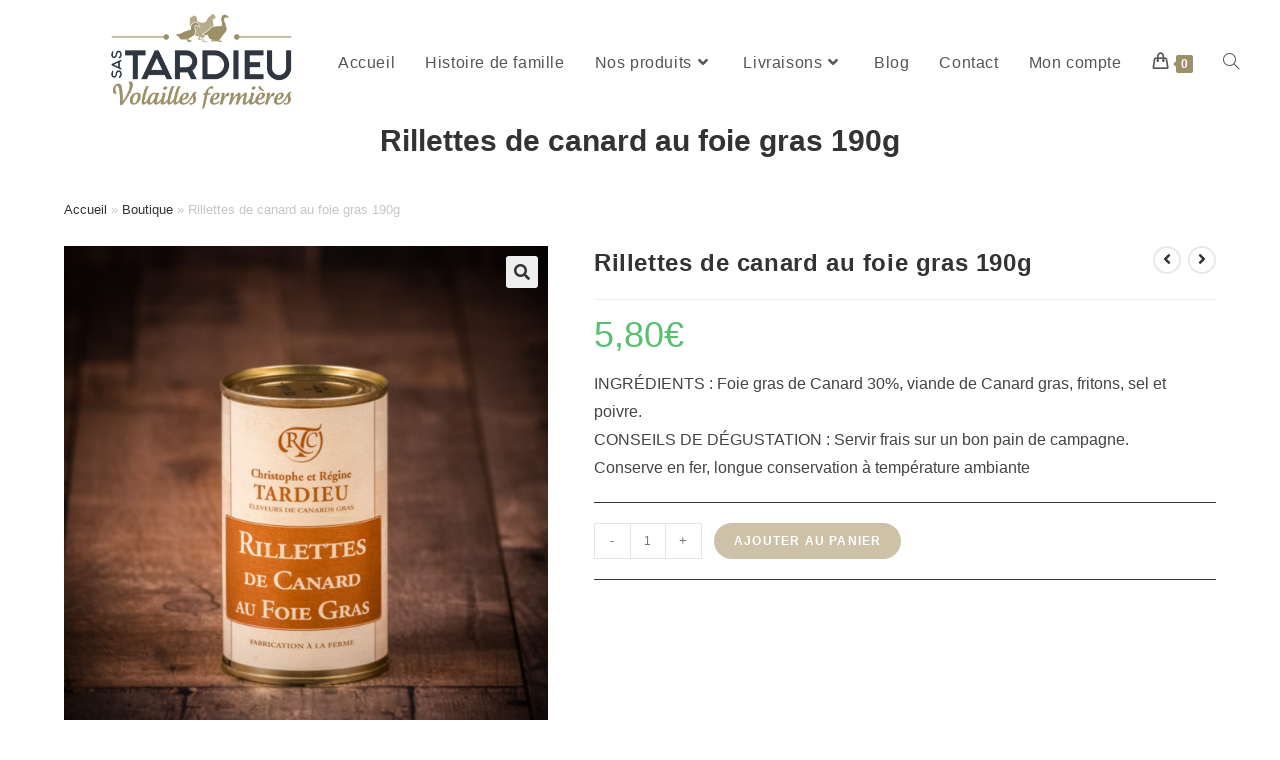

--- FILE ---
content_type: text/html; charset=UTF-8
request_url: https://www.sastardieu.com/index.php/produit/rillettes-au-foie-gras-190g/
body_size: 20979
content:
<!DOCTYPE html>
<html class="html" lang="fr-FR">
<head>
	<meta charset="UTF-8">
	<link rel="profile" href="https://gmpg.org/xfn/11">

	<meta name='robots' content='index, follow, max-image-preview:large, max-snippet:-1, max-video-preview:-1' />
	<style>img:is([sizes="auto" i], [sizes^="auto," i]) { contain-intrinsic-size: 3000px 1500px }</style>
	<meta name="viewport" content="width=device-width, initial-scale=1">
	<!-- This site is optimized with the Yoast SEO plugin v26.5 - https://yoast.com/wordpress/plugins/seo/ -->
	<title>Rillettes de canard au foie gras 190g - SAS Tardieu</title>
	<link rel="canonical" href="https://www.sastardieu.com/index.php/produit/rillettes-au-foie-gras-190g/" />
	<meta property="og:locale" content="fr_FR" />
	<meta property="og:type" content="article" />
	<meta property="og:title" content="Rillettes de canard au foie gras 190g - SAS Tardieu" />
	<meta property="og:description" content="INGRÉDIENTS : Foie gras de Canard 30%, viande de Canard gras, fritons, sel et poivre. CONSEILS DE DÉGUSTATION : Servir frais sur un bon pain de campagne. Conserve en fer, longue conservation à température ambiante" />
	<meta property="og:url" content="https://www.sastardieu.com/index.php/produit/rillettes-au-foie-gras-190g/" />
	<meta property="og:site_name" content="SAS Tardieu" />
	<meta property="article:modified_time" content="2025-07-25T08:38:58+00:00" />
	<meta property="og:image" content="https://www.sastardieu.com/wp-content/uploads/2021/02/73RilletteCanardFG_sasTardieu.jpg" />
	<meta property="og:image:width" content="1219" />
	<meta property="og:image:height" content="1219" />
	<meta property="og:image:type" content="image/jpeg" />
	<meta name="twitter:card" content="summary_large_image" />
	<meta name="twitter:label1" content="Durée de lecture estimée" />
	<meta name="twitter:data1" content="1 minute" />
	<script type="application/ld+json" class="yoast-schema-graph">{"@context":"https://schema.org","@graph":[{"@type":"WebPage","@id":"https://www.sastardieu.com/index.php/produit/rillettes-au-foie-gras-190g/","url":"https://www.sastardieu.com/index.php/produit/rillettes-au-foie-gras-190g/","name":"Rillettes de canard au foie gras 190g - SAS Tardieu","isPartOf":{"@id":"https://www.sastardieu.com/#website"},"primaryImageOfPage":{"@id":"https://www.sastardieu.com/index.php/produit/rillettes-au-foie-gras-190g/#primaryimage"},"image":{"@id":"https://www.sastardieu.com/index.php/produit/rillettes-au-foie-gras-190g/#primaryimage"},"thumbnailUrl":"https://www.sastardieu.com/wp-content/uploads/2021/02/73RilletteCanardFG_sasTardieu.jpg","datePublished":"2021-03-09T08:30:01+00:00","dateModified":"2025-07-25T08:38:58+00:00","breadcrumb":{"@id":"https://www.sastardieu.com/index.php/produit/rillettes-au-foie-gras-190g/#breadcrumb"},"inLanguage":"fr-FR","potentialAction":[{"@type":"ReadAction","target":["https://www.sastardieu.com/index.php/produit/rillettes-au-foie-gras-190g/"]}]},{"@type":"ImageObject","inLanguage":"fr-FR","@id":"https://www.sastardieu.com/index.php/produit/rillettes-au-foie-gras-190g/#primaryimage","url":"https://www.sastardieu.com/wp-content/uploads/2021/02/73RilletteCanardFG_sasTardieu.jpg","contentUrl":"https://www.sastardieu.com/wp-content/uploads/2021/02/73RilletteCanardFG_sasTardieu.jpg","width":1219,"height":1219,"caption":"Rillettes de canard au foie gras 190g"},{"@type":"BreadcrumbList","@id":"https://www.sastardieu.com/index.php/produit/rillettes-au-foie-gras-190g/#breadcrumb","itemListElement":[{"@type":"ListItem","position":1,"name":"Accueil","item":"https://www.sastardieu.com/"},{"@type":"ListItem","position":2,"name":"Boutique","item":"https://www.sastardieu.com/index.php/boutique/"},{"@type":"ListItem","position":3,"name":"Rillettes de canard au foie gras 190g"}]},{"@type":"WebSite","@id":"https://www.sastardieu.com/#website","url":"https://www.sastardieu.com/","name":"SAS Tardieu","description":"Volailles fermières","publisher":{"@id":"https://www.sastardieu.com/#organization"},"potentialAction":[{"@type":"SearchAction","target":{"@type":"EntryPoint","urlTemplate":"https://www.sastardieu.com/?s={search_term_string}"},"query-input":{"@type":"PropertyValueSpecification","valueRequired":true,"valueName":"search_term_string"}}],"inLanguage":"fr-FR"},{"@type":"Organization","@id":"https://www.sastardieu.com/#organization","name":"SAS Tardieu","url":"https://www.sastardieu.com/","logo":{"@type":"ImageObject","inLanguage":"fr-FR","@id":"https://www.sastardieu.com/#/schema/logo/image/","url":"https://www.sastardieu.com/wp-content/uploads/2020/11/cropped-logo-sas-tardieu-3.png","contentUrl":"https://www.sastardieu.com/wp-content/uploads/2020/11/cropped-logo-sas-tardieu-3.png","width":734,"height":374,"caption":"SAS Tardieu"},"image":{"@id":"https://www.sastardieu.com/#/schema/logo/image/"}}]}</script>
	<!-- / Yoast SEO plugin. -->


<link rel='dns-prefetch' href='//www.google.com' />
<link rel="alternate" type="application/rss+xml" title="SAS Tardieu &raquo; Flux" href="https://www.sastardieu.com/index.php/feed/" />
<link rel="alternate" type="application/rss+xml" title="SAS Tardieu &raquo; Flux des commentaires" href="https://www.sastardieu.com/index.php/comments/feed/" />
<script>
window._wpemojiSettings = {"baseUrl":"https:\/\/s.w.org\/images\/core\/emoji\/15.0.3\/72x72\/","ext":".png","svgUrl":"https:\/\/s.w.org\/images\/core\/emoji\/15.0.3\/svg\/","svgExt":".svg","source":{"concatemoji":"https:\/\/www.sastardieu.com\/wp-includes\/js\/wp-emoji-release.min.js?ver=6.7.4"}};
/*! This file is auto-generated */
!function(i,n){var o,s,e;function c(e){try{var t={supportTests:e,timestamp:(new Date).valueOf()};sessionStorage.setItem(o,JSON.stringify(t))}catch(e){}}function p(e,t,n){e.clearRect(0,0,e.canvas.width,e.canvas.height),e.fillText(t,0,0);var t=new Uint32Array(e.getImageData(0,0,e.canvas.width,e.canvas.height).data),r=(e.clearRect(0,0,e.canvas.width,e.canvas.height),e.fillText(n,0,0),new Uint32Array(e.getImageData(0,0,e.canvas.width,e.canvas.height).data));return t.every(function(e,t){return e===r[t]})}function u(e,t,n){switch(t){case"flag":return n(e,"\ud83c\udff3\ufe0f\u200d\u26a7\ufe0f","\ud83c\udff3\ufe0f\u200b\u26a7\ufe0f")?!1:!n(e,"\ud83c\uddfa\ud83c\uddf3","\ud83c\uddfa\u200b\ud83c\uddf3")&&!n(e,"\ud83c\udff4\udb40\udc67\udb40\udc62\udb40\udc65\udb40\udc6e\udb40\udc67\udb40\udc7f","\ud83c\udff4\u200b\udb40\udc67\u200b\udb40\udc62\u200b\udb40\udc65\u200b\udb40\udc6e\u200b\udb40\udc67\u200b\udb40\udc7f");case"emoji":return!n(e,"\ud83d\udc26\u200d\u2b1b","\ud83d\udc26\u200b\u2b1b")}return!1}function f(e,t,n){var r="undefined"!=typeof WorkerGlobalScope&&self instanceof WorkerGlobalScope?new OffscreenCanvas(300,150):i.createElement("canvas"),a=r.getContext("2d",{willReadFrequently:!0}),o=(a.textBaseline="top",a.font="600 32px Arial",{});return e.forEach(function(e){o[e]=t(a,e,n)}),o}function t(e){var t=i.createElement("script");t.src=e,t.defer=!0,i.head.appendChild(t)}"undefined"!=typeof Promise&&(o="wpEmojiSettingsSupports",s=["flag","emoji"],n.supports={everything:!0,everythingExceptFlag:!0},e=new Promise(function(e){i.addEventListener("DOMContentLoaded",e,{once:!0})}),new Promise(function(t){var n=function(){try{var e=JSON.parse(sessionStorage.getItem(o));if("object"==typeof e&&"number"==typeof e.timestamp&&(new Date).valueOf()<e.timestamp+604800&&"object"==typeof e.supportTests)return e.supportTests}catch(e){}return null}();if(!n){if("undefined"!=typeof Worker&&"undefined"!=typeof OffscreenCanvas&&"undefined"!=typeof URL&&URL.createObjectURL&&"undefined"!=typeof Blob)try{var e="postMessage("+f.toString()+"("+[JSON.stringify(s),u.toString(),p.toString()].join(",")+"));",r=new Blob([e],{type:"text/javascript"}),a=new Worker(URL.createObjectURL(r),{name:"wpTestEmojiSupports"});return void(a.onmessage=function(e){c(n=e.data),a.terminate(),t(n)})}catch(e){}c(n=f(s,u,p))}t(n)}).then(function(e){for(var t in e)n.supports[t]=e[t],n.supports.everything=n.supports.everything&&n.supports[t],"flag"!==t&&(n.supports.everythingExceptFlag=n.supports.everythingExceptFlag&&n.supports[t]);n.supports.everythingExceptFlag=n.supports.everythingExceptFlag&&!n.supports.flag,n.DOMReady=!1,n.readyCallback=function(){n.DOMReady=!0}}).then(function(){return e}).then(function(){var e;n.supports.everything||(n.readyCallback(),(e=n.source||{}).concatemoji?t(e.concatemoji):e.wpemoji&&e.twemoji&&(t(e.twemoji),t(e.wpemoji)))}))}((window,document),window._wpemojiSettings);
</script>
<link rel='stylesheet' id='thwcfe-contact-info-section-frontend-css' href='https://www.sastardieu.com/wp-content/plugins/OLDwoocommerce-checkout-field-editor-pro/block/assets/dist/style-contact-info-section-frontend.css?ver=3.7.1' media='all' />
<link rel='stylesheet' id='thwcfe-contact-info-section-editor-css' href='https://www.sastardieu.com/wp-content/plugins/OLDwoocommerce-checkout-field-editor-pro/block/assets/dist/style-contact-info-section.css?ver=3.7.1' media='all' />
<link rel='stylesheet' id='thwcfe-additional-sections-frontend-css' href='https://www.sastardieu.com/wp-content/plugins/OLDwoocommerce-checkout-field-editor-pro/block/assets/dist/style-additional-sections-frontend.css?ver=3.7.1' media='all' />
<style id='wp-emoji-styles-inline-css'>

	img.wp-smiley, img.emoji {
		display: inline !important;
		border: none !important;
		box-shadow: none !important;
		height: 1em !important;
		width: 1em !important;
		margin: 0 0.07em !important;
		vertical-align: -0.1em !important;
		background: none !important;
		padding: 0 !important;
	}
</style>
<link rel='stylesheet' id='wp-block-library-css' href='https://www.sastardieu.com/wp-includes/css/dist/block-library/style.min.css?ver=6.7.4' media='all' />
<style id='wp-block-library-theme-inline-css'>
.wp-block-audio :where(figcaption){color:#555;font-size:13px;text-align:center}.is-dark-theme .wp-block-audio :where(figcaption){color:#ffffffa6}.wp-block-audio{margin:0 0 1em}.wp-block-code{border:1px solid #ccc;border-radius:4px;font-family:Menlo,Consolas,monaco,monospace;padding:.8em 1em}.wp-block-embed :where(figcaption){color:#555;font-size:13px;text-align:center}.is-dark-theme .wp-block-embed :where(figcaption){color:#ffffffa6}.wp-block-embed{margin:0 0 1em}.blocks-gallery-caption{color:#555;font-size:13px;text-align:center}.is-dark-theme .blocks-gallery-caption{color:#ffffffa6}:root :where(.wp-block-image figcaption){color:#555;font-size:13px;text-align:center}.is-dark-theme :root :where(.wp-block-image figcaption){color:#ffffffa6}.wp-block-image{margin:0 0 1em}.wp-block-pullquote{border-bottom:4px solid;border-top:4px solid;color:currentColor;margin-bottom:1.75em}.wp-block-pullquote cite,.wp-block-pullquote footer,.wp-block-pullquote__citation{color:currentColor;font-size:.8125em;font-style:normal;text-transform:uppercase}.wp-block-quote{border-left:.25em solid;margin:0 0 1.75em;padding-left:1em}.wp-block-quote cite,.wp-block-quote footer{color:currentColor;font-size:.8125em;font-style:normal;position:relative}.wp-block-quote:where(.has-text-align-right){border-left:none;border-right:.25em solid;padding-left:0;padding-right:1em}.wp-block-quote:where(.has-text-align-center){border:none;padding-left:0}.wp-block-quote.is-large,.wp-block-quote.is-style-large,.wp-block-quote:where(.is-style-plain){border:none}.wp-block-search .wp-block-search__label{font-weight:700}.wp-block-search__button{border:1px solid #ccc;padding:.375em .625em}:where(.wp-block-group.has-background){padding:1.25em 2.375em}.wp-block-separator.has-css-opacity{opacity:.4}.wp-block-separator{border:none;border-bottom:2px solid;margin-left:auto;margin-right:auto}.wp-block-separator.has-alpha-channel-opacity{opacity:1}.wp-block-separator:not(.is-style-wide):not(.is-style-dots){width:100px}.wp-block-separator.has-background:not(.is-style-dots){border-bottom:none;height:1px}.wp-block-separator.has-background:not(.is-style-wide):not(.is-style-dots){height:2px}.wp-block-table{margin:0 0 1em}.wp-block-table td,.wp-block-table th{word-break:normal}.wp-block-table :where(figcaption){color:#555;font-size:13px;text-align:center}.is-dark-theme .wp-block-table :where(figcaption){color:#ffffffa6}.wp-block-video :where(figcaption){color:#555;font-size:13px;text-align:center}.is-dark-theme .wp-block-video :where(figcaption){color:#ffffffa6}.wp-block-video{margin:0 0 1em}:root :where(.wp-block-template-part.has-background){margin-bottom:0;margin-top:0;padding:1.25em 2.375em}
</style>
<style id='classic-theme-styles-inline-css'>
/*! This file is auto-generated */
.wp-block-button__link{color:#fff;background-color:#32373c;border-radius:9999px;box-shadow:none;text-decoration:none;padding:calc(.667em + 2px) calc(1.333em + 2px);font-size:1.125em}.wp-block-file__button{background:#32373c;color:#fff;text-decoration:none}
</style>
<style id='global-styles-inline-css'>
:root{--wp--preset--aspect-ratio--square: 1;--wp--preset--aspect-ratio--4-3: 4/3;--wp--preset--aspect-ratio--3-4: 3/4;--wp--preset--aspect-ratio--3-2: 3/2;--wp--preset--aspect-ratio--2-3: 2/3;--wp--preset--aspect-ratio--16-9: 16/9;--wp--preset--aspect-ratio--9-16: 9/16;--wp--preset--color--black: #000000;--wp--preset--color--cyan-bluish-gray: #abb8c3;--wp--preset--color--white: #ffffff;--wp--preset--color--pale-pink: #f78da7;--wp--preset--color--vivid-red: #cf2e2e;--wp--preset--color--luminous-vivid-orange: #ff6900;--wp--preset--color--luminous-vivid-amber: #fcb900;--wp--preset--color--light-green-cyan: #7bdcb5;--wp--preset--color--vivid-green-cyan: #00d084;--wp--preset--color--pale-cyan-blue: #8ed1fc;--wp--preset--color--vivid-cyan-blue: #0693e3;--wp--preset--color--vivid-purple: #9b51e0;--wp--preset--gradient--vivid-cyan-blue-to-vivid-purple: linear-gradient(135deg,rgba(6,147,227,1) 0%,rgb(155,81,224) 100%);--wp--preset--gradient--light-green-cyan-to-vivid-green-cyan: linear-gradient(135deg,rgb(122,220,180) 0%,rgb(0,208,130) 100%);--wp--preset--gradient--luminous-vivid-amber-to-luminous-vivid-orange: linear-gradient(135deg,rgba(252,185,0,1) 0%,rgba(255,105,0,1) 100%);--wp--preset--gradient--luminous-vivid-orange-to-vivid-red: linear-gradient(135deg,rgba(255,105,0,1) 0%,rgb(207,46,46) 100%);--wp--preset--gradient--very-light-gray-to-cyan-bluish-gray: linear-gradient(135deg,rgb(238,238,238) 0%,rgb(169,184,195) 100%);--wp--preset--gradient--cool-to-warm-spectrum: linear-gradient(135deg,rgb(74,234,220) 0%,rgb(151,120,209) 20%,rgb(207,42,186) 40%,rgb(238,44,130) 60%,rgb(251,105,98) 80%,rgb(254,248,76) 100%);--wp--preset--gradient--blush-light-purple: linear-gradient(135deg,rgb(255,206,236) 0%,rgb(152,150,240) 100%);--wp--preset--gradient--blush-bordeaux: linear-gradient(135deg,rgb(254,205,165) 0%,rgb(254,45,45) 50%,rgb(107,0,62) 100%);--wp--preset--gradient--luminous-dusk: linear-gradient(135deg,rgb(255,203,112) 0%,rgb(199,81,192) 50%,rgb(65,88,208) 100%);--wp--preset--gradient--pale-ocean: linear-gradient(135deg,rgb(255,245,203) 0%,rgb(182,227,212) 50%,rgb(51,167,181) 100%);--wp--preset--gradient--electric-grass: linear-gradient(135deg,rgb(202,248,128) 0%,rgb(113,206,126) 100%);--wp--preset--gradient--midnight: linear-gradient(135deg,rgb(2,3,129) 0%,rgb(40,116,252) 100%);--wp--preset--font-size--small: 13px;--wp--preset--font-size--medium: 20px;--wp--preset--font-size--large: 36px;--wp--preset--font-size--x-large: 42px;--wp--preset--spacing--20: 0.44rem;--wp--preset--spacing--30: 0.67rem;--wp--preset--spacing--40: 1rem;--wp--preset--spacing--50: 1.5rem;--wp--preset--spacing--60: 2.25rem;--wp--preset--spacing--70: 3.38rem;--wp--preset--spacing--80: 5.06rem;--wp--preset--shadow--natural: 6px 6px 9px rgba(0, 0, 0, 0.2);--wp--preset--shadow--deep: 12px 12px 50px rgba(0, 0, 0, 0.4);--wp--preset--shadow--sharp: 6px 6px 0px rgba(0, 0, 0, 0.2);--wp--preset--shadow--outlined: 6px 6px 0px -3px rgba(255, 255, 255, 1), 6px 6px rgba(0, 0, 0, 1);--wp--preset--shadow--crisp: 6px 6px 0px rgba(0, 0, 0, 1);}:where(.is-layout-flex){gap: 0.5em;}:where(.is-layout-grid){gap: 0.5em;}body .is-layout-flex{display: flex;}.is-layout-flex{flex-wrap: wrap;align-items: center;}.is-layout-flex > :is(*, div){margin: 0;}body .is-layout-grid{display: grid;}.is-layout-grid > :is(*, div){margin: 0;}:where(.wp-block-columns.is-layout-flex){gap: 2em;}:where(.wp-block-columns.is-layout-grid){gap: 2em;}:where(.wp-block-post-template.is-layout-flex){gap: 1.25em;}:where(.wp-block-post-template.is-layout-grid){gap: 1.25em;}.has-black-color{color: var(--wp--preset--color--black) !important;}.has-cyan-bluish-gray-color{color: var(--wp--preset--color--cyan-bluish-gray) !important;}.has-white-color{color: var(--wp--preset--color--white) !important;}.has-pale-pink-color{color: var(--wp--preset--color--pale-pink) !important;}.has-vivid-red-color{color: var(--wp--preset--color--vivid-red) !important;}.has-luminous-vivid-orange-color{color: var(--wp--preset--color--luminous-vivid-orange) !important;}.has-luminous-vivid-amber-color{color: var(--wp--preset--color--luminous-vivid-amber) !important;}.has-light-green-cyan-color{color: var(--wp--preset--color--light-green-cyan) !important;}.has-vivid-green-cyan-color{color: var(--wp--preset--color--vivid-green-cyan) !important;}.has-pale-cyan-blue-color{color: var(--wp--preset--color--pale-cyan-blue) !important;}.has-vivid-cyan-blue-color{color: var(--wp--preset--color--vivid-cyan-blue) !important;}.has-vivid-purple-color{color: var(--wp--preset--color--vivid-purple) !important;}.has-black-background-color{background-color: var(--wp--preset--color--black) !important;}.has-cyan-bluish-gray-background-color{background-color: var(--wp--preset--color--cyan-bluish-gray) !important;}.has-white-background-color{background-color: var(--wp--preset--color--white) !important;}.has-pale-pink-background-color{background-color: var(--wp--preset--color--pale-pink) !important;}.has-vivid-red-background-color{background-color: var(--wp--preset--color--vivid-red) !important;}.has-luminous-vivid-orange-background-color{background-color: var(--wp--preset--color--luminous-vivid-orange) !important;}.has-luminous-vivid-amber-background-color{background-color: var(--wp--preset--color--luminous-vivid-amber) !important;}.has-light-green-cyan-background-color{background-color: var(--wp--preset--color--light-green-cyan) !important;}.has-vivid-green-cyan-background-color{background-color: var(--wp--preset--color--vivid-green-cyan) !important;}.has-pale-cyan-blue-background-color{background-color: var(--wp--preset--color--pale-cyan-blue) !important;}.has-vivid-cyan-blue-background-color{background-color: var(--wp--preset--color--vivid-cyan-blue) !important;}.has-vivid-purple-background-color{background-color: var(--wp--preset--color--vivid-purple) !important;}.has-black-border-color{border-color: var(--wp--preset--color--black) !important;}.has-cyan-bluish-gray-border-color{border-color: var(--wp--preset--color--cyan-bluish-gray) !important;}.has-white-border-color{border-color: var(--wp--preset--color--white) !important;}.has-pale-pink-border-color{border-color: var(--wp--preset--color--pale-pink) !important;}.has-vivid-red-border-color{border-color: var(--wp--preset--color--vivid-red) !important;}.has-luminous-vivid-orange-border-color{border-color: var(--wp--preset--color--luminous-vivid-orange) !important;}.has-luminous-vivid-amber-border-color{border-color: var(--wp--preset--color--luminous-vivid-amber) !important;}.has-light-green-cyan-border-color{border-color: var(--wp--preset--color--light-green-cyan) !important;}.has-vivid-green-cyan-border-color{border-color: var(--wp--preset--color--vivid-green-cyan) !important;}.has-pale-cyan-blue-border-color{border-color: var(--wp--preset--color--pale-cyan-blue) !important;}.has-vivid-cyan-blue-border-color{border-color: var(--wp--preset--color--vivid-cyan-blue) !important;}.has-vivid-purple-border-color{border-color: var(--wp--preset--color--vivid-purple) !important;}.has-vivid-cyan-blue-to-vivid-purple-gradient-background{background: var(--wp--preset--gradient--vivid-cyan-blue-to-vivid-purple) !important;}.has-light-green-cyan-to-vivid-green-cyan-gradient-background{background: var(--wp--preset--gradient--light-green-cyan-to-vivid-green-cyan) !important;}.has-luminous-vivid-amber-to-luminous-vivid-orange-gradient-background{background: var(--wp--preset--gradient--luminous-vivid-amber-to-luminous-vivid-orange) !important;}.has-luminous-vivid-orange-to-vivid-red-gradient-background{background: var(--wp--preset--gradient--luminous-vivid-orange-to-vivid-red) !important;}.has-very-light-gray-to-cyan-bluish-gray-gradient-background{background: var(--wp--preset--gradient--very-light-gray-to-cyan-bluish-gray) !important;}.has-cool-to-warm-spectrum-gradient-background{background: var(--wp--preset--gradient--cool-to-warm-spectrum) !important;}.has-blush-light-purple-gradient-background{background: var(--wp--preset--gradient--blush-light-purple) !important;}.has-blush-bordeaux-gradient-background{background: var(--wp--preset--gradient--blush-bordeaux) !important;}.has-luminous-dusk-gradient-background{background: var(--wp--preset--gradient--luminous-dusk) !important;}.has-pale-ocean-gradient-background{background: var(--wp--preset--gradient--pale-ocean) !important;}.has-electric-grass-gradient-background{background: var(--wp--preset--gradient--electric-grass) !important;}.has-midnight-gradient-background{background: var(--wp--preset--gradient--midnight) !important;}.has-small-font-size{font-size: var(--wp--preset--font-size--small) !important;}.has-medium-font-size{font-size: var(--wp--preset--font-size--medium) !important;}.has-large-font-size{font-size: var(--wp--preset--font-size--large) !important;}.has-x-large-font-size{font-size: var(--wp--preset--font-size--x-large) !important;}
:where(.wp-block-post-template.is-layout-flex){gap: 1.25em;}:where(.wp-block-post-template.is-layout-grid){gap: 1.25em;}
:where(.wp-block-columns.is-layout-flex){gap: 2em;}:where(.wp-block-columns.is-layout-grid){gap: 2em;}
:root :where(.wp-block-pullquote){font-size: 1.5em;line-height: 1.6;}
</style>
<link rel='stylesheet' id='af-checkout-front-css-css' href='https://www.sastardieu.com/wp-content/plugins/addify-checkout-fields-manager/front/css/af-cf-front.css?ver=1.0' media='all' />
<link rel='stylesheet' id='contact-form-7-css' href='https://www.sastardieu.com/wp-content/plugins/contact-form-7/includes/css/styles.css?ver=6.1.4' media='all' />
<link rel='stylesheet' id='gdpr-css' href='https://www.sastardieu.com/wp-content/plugins/gdpr/dist/css/public.css?ver=2.1.2' media='all' />
<link rel='stylesheet' id='photoswipe-css' href='https://www.sastardieu.com/wp-content/plugins/woocommerce/assets/css/photoswipe/photoswipe.min.css?ver=9.8.6' media='all' />
<link rel='stylesheet' id='photoswipe-default-skin-css' href='https://www.sastardieu.com/wp-content/plugins/woocommerce/assets/css/photoswipe/default-skin/default-skin.min.css?ver=9.8.6' media='all' />
<style id='woocommerce-inline-inline-css'>
.woocommerce form .form-row .required { visibility: visible; }
</style>
<link rel='stylesheet' id='brands-styles-css' href='https://www.sastardieu.com/wp-content/plugins/woocommerce/assets/css/brands.css?ver=9.8.6' media='all' />
<link rel='stylesheet' id='wpm-oceanwp-style-css' href='https://www.sastardieu.com/wp-content/themes/oceanwp/style.css?ver=6.7.4' media='all' />
<link rel='stylesheet' id='oceanwp-woo-mini-cart-css' href='https://www.sastardieu.com/wp-content/themes/oceanwp/assets/css/woo/woo-mini-cart.min.css?ver=6.7.4' media='all' />
<link rel='stylesheet' id='font-awesome-css' href='https://www.sastardieu.com/wp-content/themes/oceanwp/assets/fonts/fontawesome/css/all.min.css?ver=5.15.1' media='all' />
<link rel='stylesheet' id='simple-line-icons-css' href='https://www.sastardieu.com/wp-content/themes/oceanwp/assets/css/third/simple-line-icons.min.css?ver=2.4.0' media='all' />
<link rel='stylesheet' id='oceanwp-style-css' href='https://www.sastardieu.com/wp-content/themes/oceanwp/assets/css/style.min.css?ver=1.0' media='all' />
<link rel='stylesheet' id='fontawesome-css' href='https://www.sastardieu.com/wp-content/themes/oceanwp/inc/customizer/assets/css/fontawesome-all.min.css?ver=5.8.2' media='all' />
<link rel='stylesheet' id='oceanwp-woocommerce-css' href='https://www.sastardieu.com/wp-content/themes/oceanwp/assets/css/woo/woocommerce.min.css?ver=6.7.4' media='all' />
<link rel='stylesheet' id='oceanwp-woo-star-font-css' href='https://www.sastardieu.com/wp-content/themes/oceanwp/assets/css/woo/woo-star-font.min.css?ver=6.7.4' media='all' />
<link rel='stylesheet' id='oceanwp-woo-hover-style-css' href='https://www.sastardieu.com/wp-content/themes/oceanwp/assets/css/woo/hover-style.min.css?ver=6.7.4' media='all' />
<link rel='stylesheet' id='oceanwp-woo-quick-view-css' href='https://www.sastardieu.com/wp-content/themes/oceanwp/assets/css/woo/woo-quick-view.min.css?ver=6.7.4' media='all' />
<link rel='stylesheet' id='oceanwp-woo-floating-bar-css' href='https://www.sastardieu.com/wp-content/themes/oceanwp/assets/css/woo/woo-floating-bar.min.css?ver=6.7.4' media='all' />
<link rel='stylesheet' id='oe-widgets-style-css' href='https://www.sastardieu.com/wp-content/plugins/ocean-extra/assets/css/widgets.css?ver=6.7.4' media='all' />
<script type="text/template" id="tmpl-variation-template">
	<div class="woocommerce-variation-description">{{{ data.variation.variation_description }}}</div>
	<div class="woocommerce-variation-price">{{{ data.variation.price_html }}}</div>
	<div class="woocommerce-variation-availability">{{{ data.variation.availability_html }}}</div>
</script>
<script type="text/template" id="tmpl-unavailable-variation-template">
	<p role="alert">Désolé, ce produit n&rsquo;est pas disponible. Veuillez choisir une combinaison différente.</p>
</script>
<script src="https://www.sastardieu.com/wp-includes/js/jquery/jquery.min.js?ver=3.7.1" id="jquery-core-js"></script>
<script src="https://www.sastardieu.com/wp-includes/js/jquery/jquery-migrate.min.js?ver=3.4.1" id="jquery-migrate-js"></script>
<script src="https://www.sastardieu.com/wp-content/plugins/addify-checkout-fields-manager/front/js/af-cf-front.js?ver=1.0.0" id="af-checkout-front-js-js"></script>
<script src="//www.google.com/recaptcha/api.js?ver=1.0.0" id="Google-reCaptcha-JS-js"></script>
<script id="gdpr-js-extra">
var GDPR = {"ajaxurl":"https:\/\/www.sastardieu.com\/wp-admin\/admin-ajax.php","logouturl":"","i18n":{"aborting":"Abandonner","logging_out":"Vous \u00eates d\u00e9connect\u00e9.","continue":"Continuer","cancel":"Annuler","ok":"OK","close_account":"Fermer votre compte\u00a0?","close_account_warning":"Votre compte sera ferm\u00e9 et toutes les donn\u00e9es seront d\u00e9finitivement supprim\u00e9es et ne pourront pas \u00eatre r\u00e9cup\u00e9r\u00e9es. Confirmez-vous\u00a0?","are_you_sure":"Confirmez-vous\u00a0?","policy_disagree":"En n\u2019\u00e9tant pas d\u2019accord, vous n\u2019aurez plus acc\u00e8s \u00e0 notre site et serez d\u00e9connect\u00e9."},"is_user_logged_in":"","refresh":"1"};
</script>
<script src="https://www.sastardieu.com/wp-content/plugins/gdpr/dist/js/public.js?ver=2.1.2" id="gdpr-js"></script>
<script src="https://www.sastardieu.com/wp-content/plugins/woocommerce/assets/js/jquery-blockui/jquery.blockUI.min.js?ver=2.7.0-wc.9.8.6" id="jquery-blockui-js" defer data-wp-strategy="defer"></script>
<script id="wc-add-to-cart-js-extra">
var wc_add_to_cart_params = {"ajax_url":"\/wp-admin\/admin-ajax.php","wc_ajax_url":"\/?wc-ajax=%%endpoint%%","i18n_view_cart":"Voir le panier","cart_url":"https:\/\/www.sastardieu.com\/index.php\/panier\/","is_cart":"","cart_redirect_after_add":"no"};
</script>
<script src="https://www.sastardieu.com/wp-content/plugins/woocommerce/assets/js/frontend/add-to-cart.min.js?ver=9.8.6" id="wc-add-to-cart-js" defer data-wp-strategy="defer"></script>
<script src="https://www.sastardieu.com/wp-content/plugins/woocommerce/assets/js/zoom/jquery.zoom.min.js?ver=1.7.21-wc.9.8.6" id="zoom-js" defer data-wp-strategy="defer"></script>
<script src="https://www.sastardieu.com/wp-content/plugins/woocommerce/assets/js/flexslider/jquery.flexslider.min.js?ver=2.7.2-wc.9.8.6" id="flexslider-js" defer data-wp-strategy="defer"></script>
<script src="https://www.sastardieu.com/wp-content/plugins/woocommerce/assets/js/photoswipe/photoswipe.min.js?ver=4.1.1-wc.9.8.6" id="photoswipe-js" defer data-wp-strategy="defer"></script>
<script src="https://www.sastardieu.com/wp-content/plugins/woocommerce/assets/js/photoswipe/photoswipe-ui-default.min.js?ver=4.1.1-wc.9.8.6" id="photoswipe-ui-default-js" defer data-wp-strategy="defer"></script>
<script id="wc-single-product-js-extra">
var wc_single_product_params = {"i18n_required_rating_text":"Veuillez s\u00e9lectionner une note","i18n_rating_options":["1\u00a0\u00e9toile sur 5","2\u00a0\u00e9toiles sur 5","3\u00a0\u00e9toiles sur 5","4\u00a0\u00e9toiles sur 5","5\u00a0\u00e9toiles sur 5"],"i18n_product_gallery_trigger_text":"Voir la galerie d\u2019images en plein \u00e9cran","review_rating_required":"yes","flexslider":{"rtl":false,"animation":"slide","smoothHeight":true,"directionNav":false,"controlNav":"thumbnails","slideshow":false,"animationSpeed":500,"animationLoop":false,"allowOneSlide":false},"zoom_enabled":"1","zoom_options":[],"photoswipe_enabled":"1","photoswipe_options":{"shareEl":false,"closeOnScroll":false,"history":false,"hideAnimationDuration":0,"showAnimationDuration":0},"flexslider_enabled":"1"};
</script>
<script src="https://www.sastardieu.com/wp-content/plugins/woocommerce/assets/js/frontend/single-product.min.js?ver=9.8.6" id="wc-single-product-js" defer data-wp-strategy="defer"></script>
<script src="https://www.sastardieu.com/wp-content/plugins/woocommerce/assets/js/js-cookie/js.cookie.min.js?ver=2.1.4-wc.9.8.6" id="js-cookie-js" defer data-wp-strategy="defer"></script>
<script id="woocommerce-js-extra">
var woocommerce_params = {"ajax_url":"\/wp-admin\/admin-ajax.php","wc_ajax_url":"\/?wc-ajax=%%endpoint%%","i18n_password_show":"Afficher le mot de passe","i18n_password_hide":"Masquer le mot de passe"};
</script>
<script src="https://www.sastardieu.com/wp-content/plugins/woocommerce/assets/js/frontend/woocommerce.min.js?ver=9.8.6" id="woocommerce-js" defer data-wp-strategy="defer"></script>
<script src="https://www.sastardieu.com/wp-content/themes/oceanwp/assets/js/vendors/smoothscroll.min.js?ver=1.0" id="ow-smoothscroll-js"></script>
<script src="https://www.sastardieu.com/wp-includes/js/underscore.min.js?ver=1.13.7" id="underscore-js"></script>
<script id="wp-util-js-extra">
var _wpUtilSettings = {"ajax":{"url":"\/wp-admin\/admin-ajax.php"}};
</script>
<script src="https://www.sastardieu.com/wp-includes/js/wp-util.min.js?ver=6.7.4" id="wp-util-js"></script>
<script id="wc-add-to-cart-variation-js-extra">
var wc_add_to_cart_variation_params = {"wc_ajax_url":"\/?wc-ajax=%%endpoint%%","i18n_no_matching_variations_text":"D\u00e9sol\u00e9, aucun produit ne r\u00e9pond \u00e0 vos crit\u00e8res. Veuillez choisir une combinaison diff\u00e9rente.","i18n_make_a_selection_text":"Veuillez s\u00e9lectionner des options du produit avant de l\u2019ajouter \u00e0 votre panier.","i18n_unavailable_text":"D\u00e9sol\u00e9, ce produit n\u2019est pas disponible. Veuillez choisir une combinaison diff\u00e9rente.","i18n_reset_alert_text":"Votre s\u00e9lection a \u00e9t\u00e9 r\u00e9initialis\u00e9e. Veuillez s\u00e9lectionner des options du produit avant de l\u2019ajouter \u00e0 votre panier."};
</script>
<script src="https://www.sastardieu.com/wp-content/plugins/woocommerce/assets/js/frontend/add-to-cart-variation.min.js?ver=9.8.6" id="wc-add-to-cart-variation-js" defer data-wp-strategy="defer"></script>
<link rel="https://api.w.org/" href="https://www.sastardieu.com/index.php/wp-json/" /><link rel="alternate" title="JSON" type="application/json" href="https://www.sastardieu.com/index.php/wp-json/wp/v2/product/1106" /><link rel="EditURI" type="application/rsd+xml" title="RSD" href="https://www.sastardieu.com/xmlrpc.php?rsd" />
<meta name="generator" content="WordPress 6.7.4" />
<meta name="generator" content="WooCommerce 9.8.6" />
<link rel='shortlink' href='https://www.sastardieu.com/?p=1106' />
<link rel="alternate" title="oEmbed (JSON)" type="application/json+oembed" href="https://www.sastardieu.com/index.php/wp-json/oembed/1.0/embed?url=https%3A%2F%2Fwww.sastardieu.com%2Findex.php%2Fproduit%2Frillettes-au-foie-gras-190g%2F" />
<link rel="alternate" title="oEmbed (XML)" type="text/xml+oembed" href="https://www.sastardieu.com/index.php/wp-json/oembed/1.0/embed?url=https%3A%2F%2Fwww.sastardieu.com%2Findex.php%2Fproduit%2Frillettes-au-foie-gras-190g%2F&#038;format=xml" />
	<noscript><style>.woocommerce-product-gallery{ opacity: 1 !important; }</style></noscript>
	<link rel="icon" href="https://www.sastardieu.com/wp-content/uploads/2020/11/cropped-logo-sas-tardieu-1-32x32.png" sizes="32x32" />
<link rel="icon" href="https://www.sastardieu.com/wp-content/uploads/2020/11/cropped-logo-sas-tardieu-1-192x192.png" sizes="192x192" />
<link rel="apple-touch-icon" href="https://www.sastardieu.com/wp-content/uploads/2020/11/cropped-logo-sas-tardieu-1-180x180.png" />
<meta name="msapplication-TileImage" content="https://www.sastardieu.com/wp-content/uploads/2020/11/cropped-logo-sas-tardieu-1-270x270.png" />
		<style id="wp-custom-css">
			/*/typo /*/@font-face{font-family:'Fashion';src:url('https://www.sastardieu.com/wp-content/themes/sastardieu-childtheme/fonts/Fashion.ttf')}@font-face{font-family:'tartines';src:url('https://www.sastardieu.com/wp-content/themes/sastardieu-childtheme/fonts/tartines.ttf')}/*/typo /*/.presentation{background-image:url("https://www.sastardieu.com/wp-content/uploads/2020/11/paysage-berengou-opacite-1.jpg");background-position:top}.reassurance{background-color:#a89668;border-bottom:#313e4f solid 13px}#footer{border-top:#313e4f solid 13px}.home .page-header{display:none}.home .su-image-carousel{margin-bottom:0 !important;margin-top:40px !important}.home .alignwide{margin:0 auto 20px}.home .alignfull{margin:0 0 20px}.justifier{text-align:justify}.wp-block-button__link.add_to_cart_button.ajax_add_to_cart{background-color:#cdc1a7;border-radius:120px}.fa-shopping-bag::before{color:#00c99f;font-size:15px;letter-spacing:4px}.page-header-title{text-align:center;font-size:30px;font-weight:600}.presentation_histoire{margin-right:5%}form input[type="text"],form input[type="password"],form input[type="email"],form input[type="url"],form input[type="date"],form input[type="month"],form input[type="time"],form input[type="datetime"],form input[type="datetime-local"],form input[type="week"],form input[type="number"],form input[type="search"],form input[type="tel"],form input[type="color"],form select,form textarea{border-top:white;border-right:white;border-left:white}.wpcf7-form-control.wpcf7-submit{border-radius:122px}body input[type="submit"]{border-radius:120px}.button{border-radius:120px}.wp-block-table.is-style-stripes tbody tr:nth-child(2n+1){background-color:#bdb192;color:white}.slogan{z-index:2;position:absolute;color:#fff;font-weight:bold;font-size:40px;top:50%;left:50%;transform:translate(-50%,-50%)}@media screen and (min-width:1000px){.flickity-viewport{max-height:calc(100vh - 280px)}}@media screen and (max-width:1000px){.slogan{font-size:x-large}.wp-image-60{width:66%}.wp-image-61{width:66%}.wp-image-62{width:66%}.wp-image-63{width:66%}}@media screen and (max-width:400px){.slogan{font-size:16px}}.slid{position:relative}/* .flickity-viewport{height:90vh !important}*/.wp-block-columns.rgpd{background-color:#f2f2f2;padding:40px}button.gdpr-preferences{border-radius:90px;border:none;display:inline-block;font-family:inherit;color:#fff;font-size:12px;font-weight:600;text-transform:uppercase;margin:0;padding:14px 20px;cursor:pointer;text-align:center;letter-spacing:.1em;line-height:1}table >tbody >tr >td >strong{padding-left:20px}#site-header{position:fixed;top:0}#main{margin-top:86px}@media screen and (min-width:960px) and (max-width:1160px){#main{margin-top:160px}}@media screen and (max-width:781px){.presentation{background-position:bottom;background-repeat:no-repeat}}.wp-block-column:not(:only-child){flex-basis:100% !important}.woocommerce #customer_login >div{border-style:none}/******************* * PANIER formulaire de tournee * ************/.af-woocommerce_checkout_before_customer_details{background-color:#bfb18e;border-radius:20px;border:2px solid #444444;padding:2%;margin-bottom:40px}.af-woocommerce_checkout_before_customer_details p{margin:0 0 5px !important}.af-woocommerce_checkout_before_customer_details select{background-color:#fff !important}#alertpaiement{border:2px solid #FF0000;border-radius:20px;padding:20px;font-size:.9em}.woocommerce-checkout form.checkout{margin-top:0 !important}.site-breadcrumbs{left:0 !important;top:90px !important}		</style>
		<!-- OceanWP CSS -->
<style type="text/css">
.page-header{background-color:#ffffff}/* General CSS */.woocommerce-MyAccount-navigation ul li a:before,.woocommerce-checkout .woocommerce-info a,.woocommerce-checkout #payment ul.payment_methods .wc_payment_method>input[type=radio]:first-child:checked+label:before,.woocommerce-checkout #payment .payment_method_paypal .about_paypal,.woocommerce ul.products li.product li.category a:hover,.woocommerce ul.products li.product .button:hover,.woocommerce ul.products li.product .product-inner .added_to_cart:hover,.product_meta .posted_in a:hover,.product_meta .tagged_as a:hover,.woocommerce div.product .woocommerce-tabs ul.tabs li a:hover,.woocommerce div.product .woocommerce-tabs ul.tabs li.active a,.woocommerce .oceanwp-grid-list a.active,.woocommerce .oceanwp-grid-list a:hover,.woocommerce .oceanwp-off-canvas-filter:hover,.widget_shopping_cart ul.cart_list li .owp-grid-wrap .owp-grid a.remove:hover,.widget_product_categories li a:hover ~ .count,.widget_layered_nav li a:hover ~ .count,.woocommerce ul.products li.product:not(.product-category) .woo-entry-buttons li a:hover,a:hover,a.light:hover,.theme-heading .text::before,.theme-heading .text::after,#top-bar-content >a:hover,#top-bar-social li.oceanwp-email a:hover,#site-navigation-wrap .dropdown-menu >li >a:hover,#site-header.medium-header #medium-searchform button:hover,.oceanwp-mobile-menu-icon a:hover,.blog-entry.post .blog-entry-header .entry-title a:hover,.blog-entry.post .blog-entry-readmore a:hover,.blog-entry.thumbnail-entry .blog-entry-category a,ul.meta li a:hover,.dropcap,.single nav.post-navigation .nav-links .title,body .related-post-title a:hover,body #wp-calendar caption,body .contact-info-widget.default i,body .contact-info-widget.big-icons i,body .custom-links-widget .oceanwp-custom-links li a:hover,body .custom-links-widget .oceanwp-custom-links li a:hover:before,body .posts-thumbnails-widget li a:hover,body .social-widget li.oceanwp-email a:hover,.comment-author .comment-meta .comment-reply-link,#respond #cancel-comment-reply-link:hover,#footer-widgets .footer-box a:hover,#footer-bottom a:hover,#footer-bottom #footer-bottom-menu a:hover,.sidr a:hover,.sidr-class-dropdown-toggle:hover,.sidr-class-menu-item-has-children.active >a,.sidr-class-menu-item-has-children.active >a >.sidr-class-dropdown-toggle,input[type=checkbox]:checked:before{color:#9c9068}.woocommerce .oceanwp-grid-list a.active .owp-icon use,.woocommerce .oceanwp-grid-list a:hover .owp-icon use,.single nav.post-navigation .nav-links .title .owp-icon use,.blog-entry.post .blog-entry-readmore a:hover .owp-icon use,body .contact-info-widget.default .owp-icon use,body .contact-info-widget.big-icons .owp-icon use{stroke:#9c9068}.woocommerce div.product div.images .open-image,.wcmenucart-details.count,.woocommerce-message a,.woocommerce-error a,.woocommerce-info a,.woocommerce .widget_price_filter .ui-slider .ui-slider-handle,.woocommerce .widget_price_filter .ui-slider .ui-slider-range,.owp-product-nav li a.owp-nav-link:hover,.woocommerce div.product.owp-tabs-layout-vertical .woocommerce-tabs ul.tabs li a:after,.woocommerce .widget_product_categories li.current-cat >a ~ .count,.woocommerce .widget_product_categories li.current-cat >a:before,.woocommerce .widget_layered_nav li.chosen a ~ .count,.woocommerce .widget_layered_nav li.chosen a:before,#owp-checkout-timeline .active .timeline-wrapper,.bag-style:hover .wcmenucart-cart-icon .wcmenucart-count,.show-cart .wcmenucart-cart-icon .wcmenucart-count,.woocommerce ul.products li.product:not(.product-category) .image-wrap .button,input[type="button"],input[type="reset"],input[type="submit"],button[type="submit"],.button,#site-navigation-wrap .dropdown-menu >li.btn >a >span,.thumbnail:hover i,.post-quote-content,.omw-modal .omw-close-modal,body .contact-info-widget.big-icons li:hover i,body div.wpforms-container-full .wpforms-form input[type=submit],body div.wpforms-container-full .wpforms-form button[type=submit],body div.wpforms-container-full .wpforms-form .wpforms-page-button{background-color:#9c9068}.thumbnail:hover .link-post-svg-icon{background-color:#9c9068}body .contact-info-widget.big-icons li:hover .owp-icon{background-color:#9c9068}.current-shop-items-dropdown{border-top-color:#9c9068}.woocommerce div.product .woocommerce-tabs ul.tabs li.active a{border-bottom-color:#9c9068}.wcmenucart-details.count:before{border-color:#9c9068}.woocommerce ul.products li.product .button:hover{border-color:#9c9068}.woocommerce ul.products li.product .product-inner .added_to_cart:hover{border-color:#9c9068}.woocommerce div.product .woocommerce-tabs ul.tabs li.active a{border-color:#9c9068}.woocommerce .oceanwp-grid-list a.active{border-color:#9c9068}.woocommerce .oceanwp-grid-list a:hover{border-color:#9c9068}.woocommerce .oceanwp-off-canvas-filter:hover{border-color:#9c9068}.owp-product-nav li a.owp-nav-link:hover{border-color:#9c9068}.widget_shopping_cart_content .buttons .button:first-child:hover{border-color:#9c9068}.widget_shopping_cart ul.cart_list li .owp-grid-wrap .owp-grid a.remove:hover{border-color:#9c9068}.widget_product_categories li a:hover ~ .count{border-color:#9c9068}.woocommerce .widget_product_categories li.current-cat >a ~ .count{border-color:#9c9068}.woocommerce .widget_product_categories li.current-cat >a:before{border-color:#9c9068}.widget_layered_nav li a:hover ~ .count{border-color:#9c9068}.woocommerce .widget_layered_nav li.chosen a ~ .count{border-color:#9c9068}.woocommerce .widget_layered_nav li.chosen a:before{border-color:#9c9068}#owp-checkout-timeline.arrow .active .timeline-wrapper:before{border-top-color:#9c9068;border-bottom-color:#9c9068}#owp-checkout-timeline.arrow .active .timeline-wrapper:after{border-left-color:#9c9068;border-right-color:#9c9068}.bag-style:hover .wcmenucart-cart-icon .wcmenucart-count{border-color:#9c9068}.bag-style:hover .wcmenucart-cart-icon .wcmenucart-count:after{border-color:#9c9068}.show-cart .wcmenucart-cart-icon .wcmenucart-count{border-color:#9c9068}.show-cart .wcmenucart-cart-icon .wcmenucart-count:after{border-color:#9c9068}.woocommerce ul.products li.product:not(.product-category) .woo-product-gallery .active a{border-color:#9c9068}.woocommerce ul.products li.product:not(.product-category) .woo-product-gallery a:hover{border-color:#9c9068}.widget-title{border-color:#9c9068}blockquote{border-color:#9c9068}#searchform-dropdown{border-color:#9c9068}.dropdown-menu .sub-menu{border-color:#9c9068}.blog-entry.large-entry .blog-entry-readmore a:hover{border-color:#9c9068}.oceanwp-newsletter-form-wrap input[type="email"]:focus{border-color:#9c9068}.social-widget li.oceanwp-email a:hover{border-color:#9c9068}#respond #cancel-comment-reply-link:hover{border-color:#9c9068}body .contact-info-widget.big-icons li:hover i{border-color:#9c9068}#footer-widgets .oceanwp-newsletter-form-wrap input[type="email"]:focus{border-color:#9c9068}blockquote,.wp-block-quote{border-left-color:#9c9068}body .contact-info-widget.big-icons li:hover .owp-icon{border-color:#9c9068}.woocommerce div.product div.images .open-image:hover,.woocommerce-error a:hover,.woocommerce-info a:hover,.woocommerce-message a:hover,.woocommerce ul.products li.product:not(.product-category) .image-wrap .button:hover,input[type="button"]:hover,input[type="reset"]:hover,input[type="submit"]:hover,button[type="submit"]:hover,input[type="button"]:focus,input[type="reset"]:focus,input[type="submit"]:focus,button[type="submit"]:focus,.button:hover,#site-navigation-wrap .dropdown-menu >li.btn >a:hover >span,.post-quote-author,.omw-modal .omw-close-modal:hover,body div.wpforms-container-full .wpforms-form input[type=submit]:hover,body div.wpforms-container-full .wpforms-form button[type=submit]:hover,body div.wpforms-container-full .wpforms-form .wpforms-page-button:hover{background-color:#b6ab8a}.woocommerce table.shop_table,.woocommerce table.shop_table td,.woocommerce-cart .cart-collaterals .cart_totals tr td,.woocommerce-cart .cart-collaterals .cart_totals tr th,.woocommerce table.shop_table tth,.woocommerce table.shop_table tfoot td,.woocommerce table.shop_table tfoot th,.woocommerce .order_details,.woocommerce .shop_table.order_details tfoot th,.woocommerce .shop_table.customer_details th,.woocommerce .cart-collaterals .cross-sells,.woocommerce-page .cart-collaterals .cross-sells,.woocommerce .cart-collaterals .cart_totals,.woocommerce-page .cart-collaterals .cart_totals,.woocommerce .cart-collaterals h2,.woocommerce .cart-collaterals h2,.woocommerce .cart-collaterals h2,.woocommerce-cart .cart-collaterals .cart_totals .order-total th,.woocommerce-cart .cart-collaterals .cart_totals .order-total td,.woocommerce ul.order_details,.woocommerce .shop_table.order_details tfoot th,.woocommerce .shop_table.customer_details th,.woocommerce .woocommerce-checkout #customer_details h3,.woocommerce .woocommerce-checkout h3#order_review_heading,.woocommerce-checkout #payment ul.payment_methods,.woocommerce-checkout form.login,.woocommerce-checkout form.checkout_coupon,.woocommerce-checkout-review-order-table tfoot th,.woocommerce-checkout #payment,.woocommerce ul.order_details,.woocommerce #customer_login >div,.woocommerce .col-1.address,.woocommerce .col-2.address,.woocommerce-checkout .woocommerce-info,.woocommerce div.product form.cart,.product_meta,.woocommerce div.product .woocommerce-tabs ul.tabs,.woocommerce #reviews #comments ol.commentlist li .comment_container,p.stars span a,.woocommerce ul.product_list_widget li,.woocommerce .widget_shopping_cart .cart_list li,.woocommerce.widget_shopping_cart .cart_list li,.woocommerce ul.product_list_widget li:first-child,.woocommerce .widget_shopping_cart .cart_list li:first-child,.woocommerce.widget_shopping_cart .cart_list li:first-child,.widget_product_categories li a,.woocommerce .oceanwp-toolbar,.woocommerce .products.list .product,table th,table td,hr,.content-area,body.content-left-sidebar #content-wrap .content-area,.content-left-sidebar .content-area,#top-bar-wrap,#site-header,#site-header.top-header #search-toggle,.dropdown-menu ul li,.centered-minimal-page-header,.blog-entry.post,.blog-entry.grid-entry .blog-entry-inner,.blog-entry.thumbnail-entry .blog-entry-bottom,.single-post .entry-title,.single .entry-share-wrap .entry-share,.single .entry-share,.single .entry-share ul li a,.single nav.post-navigation,.single nav.post-navigation .nav-links .nav-previous,#author-bio,#author-bio .author-bio-avatar,#author-bio .author-bio-social li a,#related-posts,#comments,.comment-body,#respond #cancel-comment-reply-link,#blog-entries .type-page,.page-numbers a,.page-numbers span:not(.elementor-screen-only),.page-links span,body #wp-calendar caption,body #wp-calendar th,body #wp-calendar tbody,body .contact-info-widget.default i,body .contact-info-widget.big-icons i,body .posts-thumbnails-widget li,body .tagcloud a{border-color:#2f3640}body .contact-info-widget.big-icons .owp-icon,body .contact-info-widget.default .owp-icon{border-color:#2f3640}a:hover{color:#9c9068}a:hover .owp-icon use{stroke:#9c9068}.page-header .page-header-title,.page-header.background-image-page-header .page-header-title{color:#333333}body .theme-button,body input[type="submit"],body button[type="submit"],body button,body .button,body div.wpforms-container-full .wpforms-form input[type=submit],body div.wpforms-container-full .wpforms-form button[type=submit],body div.wpforms-container-full .wpforms-form .wpforms-page-button{background-color:#cdc1a7}body .theme-button:hover,body input[type="submit"]:hover,body button[type="submit"]:hover,body button:hover,body .button:hover,body div.wpforms-container-full .wpforms-form input[type=submit]:hover,body div.wpforms-container-full .wpforms-form input[type=submit]:active,body div.wpforms-container-full .wpforms-form button[type=submit]:hover,body div.wpforms-container-full .wpforms-form button[type=submit]:active,body div.wpforms-container-full .wpforms-form .wpforms-page-button:hover,body div.wpforms-container-full .wpforms-form .wpforms-page-button:active{background-color:#000000}/* Blog CSS */.single-post.content-max-width #wrap .thumbnail,.single-post.content-max-width #wrap .wp-block-buttons,.single-post.content-max-width #wrap .wp-block-verse,.single-post.content-max-width #wrap .entry-header,.single-post.content-max-width #wrap ul.meta,.single-post.content-max-width #wrap .entry-content p,.single-post.content-max-width #wrap .entry-content h1,.single-post.content-max-width #wrap .entry-content h2,.single-post.content-max-width #wrap .entry-content h3,.single-post.content-max-width #wrap .entry-content h4,.single-post.content-max-width #wrap .entry-content h5,.single-post.content-max-width #wrap .entry-content h6,.single-post.content-max-width #wrap .wp-block-image,.single-post.content-max-width #wrap .wp-block-gallery,.single-post.content-max-width #wrap .wp-block-video,.single-post.content-max-width #wrap .wp-block-quote,.single-post.content-max-width #wrap .wp-block-text-columns,.single-post.content-max-width #wrap .entry-content ul,.single-post.content-max-width #wrap .entry-content ol,.single-post.content-max-width #wrap .wp-block-cover-text,.single-post.content-max-width #wrap .post-tags,.single-post.content-max-width #wrap .comments-area,.single-post.content-max-width #wrap .wp-block-embed,#wrap .wp-block-separator.is-style-wide:not(.size-full){max-width:1200px}.single-post.content-max-width #wrap .wp-block-image.alignleft,.single-post.content-max-width #wrap .wp-block-image.alignright{max-width:600px}.single-post.content-max-width #wrap .wp-block-image.alignleft{margin-left:calc( 50% - 600px)}.single-post.content-max-width #wrap .wp-block-image.alignright{margin-right:calc( 50% - 600px)}.single-post.content-max-width #wrap .wp-block-embed,.single-post.content-max-width #wrap .wp-block-verse{margin-left:auto;margin-right:auto}/* Header CSS */#site-logo #site-logo-inner,.oceanwp-social-menu .social-menu-inner,#site-header.full_screen-header .menu-bar-inner,.after-header-content .after-header-content-inner{height:125px}#site-navigation-wrap .dropdown-menu >li >a,.oceanwp-mobile-menu-icon a,.mobile-menu-close,.after-header-content-inner >a{line-height:125px}#site-header-inner{padding:0 0 0 100px}@media (max-width:480px){#site-header-inner{padding:0}}#site-header.has-header-media .overlay-header-media{background-color:rgba(0,0,0,0.5)}#site-logo #site-logo-inner a img,#site-header.center-header #site-navigation-wrap .middle-site-logo a img{max-width:203px}@media (max-width:480px){#site-logo #site-logo-inner a img,#site-header.center-header #site-navigation-wrap .middle-site-logo a img{max-width:109px}}#site-header #site-logo #site-logo-inner a img,#site-header.center-header #site-navigation-wrap .middle-site-logo a img{max-height:109px}#searchform-dropdown input:focus,#icon-searchform-dropdown input:focus{border-color:#cdc1a7}.effect-one #site-navigation-wrap .dropdown-menu >li >a.menu-link >span:after,.effect-three #site-navigation-wrap .dropdown-menu >li >a.menu-link >span:after,.effect-five #site-navigation-wrap .dropdown-menu >li >a.menu-link >span:before,.effect-five #site-navigation-wrap .dropdown-menu >li >a.menu-link >span:after,.effect-nine #site-navigation-wrap .dropdown-menu >li >a.menu-link >span:before,.effect-nine #site-navigation-wrap .dropdown-menu >li >a.menu-link >span:after{background-color:#cdc1a7}.effect-four #site-navigation-wrap .dropdown-menu >li >a.menu-link >span:before,.effect-four #site-navigation-wrap .dropdown-menu >li >a.menu-link >span:after,.effect-seven #site-navigation-wrap .dropdown-menu >li >a.menu-link:hover >span:after,.effect-seven #site-navigation-wrap .dropdown-menu >li.sfHover >a.menu-link >span:after{color:#cdc1a7}.effect-seven #site-navigation-wrap .dropdown-menu >li >a.menu-link:hover >span:after,.effect-seven #site-navigation-wrap .dropdown-menu >li.sfHover >a.menu-link >span:after{text-shadow:10px 0 #cdc1a7,-10px 0 #cdc1a7}.dropdown-menu .sub-menu,#searchform-dropdown,.current-shop-items-dropdown{border-color:#cdc1a7}#mobile-dropdown{max-height:299px}/* Footer Widgets CSS */#footer-widgets{background-color:#bfb18e}#footer-widgets,#footer-widgets p,#footer-widgets li a:before,#footer-widgets .contact-info-widget span.oceanwp-contact-title,#footer-widgets .recent-posts-date,#footer-widgets .recent-posts-comments,#footer-widgets .widget-recent-posts-icons li .fa{color:#ffffff}#footer-widgets li,#footer-widgets #wp-calendar caption,#footer-widgets #wp-calendar th,#footer-widgets #wp-calendar tbody,#footer-widgets .contact-info-widget i,#footer-widgets .oceanwp-newsletter-form-wrap input[type="email"],#footer-widgets .posts-thumbnails-widget li,#footer-widgets .social-widget li a{border-color:#bfb18e}#footer-widgets .contact-info-widget .owp-icon{border-color:#bfb18e}#footer-widgets .footer-box a:hover,#footer-widgets a:hover{color:#000000}/* Footer Bottom CSS */#footer-bottom{background-color:#a89668}#footer-bottom,#footer-bottom p{color:#ffffff}#footer-bottom a:hover,#footer-bottom #footer-bottom-menu a:hover{color:#000000}/* Sidebar CSS */.widget-area{background-color:#ffffff}.widget-area{padding:0!important}.widget-area .sidebar-box{background-color:#ffffff}.widget-title{border-color:#ffffff}.widget-title{margin-bottom:22px}/* WooCommerce CSS */.owp-floating-bar button.button{color:#cdc1a7}#owp-checkout-timeline .timeline-step{color:#cccccc}#owp-checkout-timeline .timeline-step{border-color:#cccccc}.owp-quick-view{background-color:#cdc1a7}/* Typography CSS */body{font-style:normal;font-size:16px;color:#444444}h2{font-size:30px}h4{font-size:35px}#site-navigation-wrap .dropdown-menu >li >a,#site-header.full_screen-header .fs-dropdown-menu >li >a,#site-header.top-header #site-navigation-wrap .dropdown-menu >li >a,#site-header.center-header #site-navigation-wrap .dropdown-menu >li >a,#site-header.medium-header #site-navigation-wrap .dropdown-menu >li >a,.oceanwp-mobile-menu-icon a{font-size:16px}.dropdown-menu ul li a.menu-link,#site-header.full_screen-header .fs-dropdown-menu ul.sub-menu li a{font-size:16px}.sidebar-box,.footer-box{font-size:14px}#footer-widgets .footer-box .widget-title{font-weight:600;font-size:17px;letter-spacing:.4px}
</style></head>

<body class="product-template-default single single-product postid-1106 wp-custom-logo wp-embed-responsive theme-oceanwp woocommerce woocommerce-page woocommerce-no-js oceanwp-theme dropdown-mobile no-header-border default-breakpoint content-full-width content-max-width has-breadcrumbs has-fixed-footer has-grid-list account-side-style" itemscope="itemscope" itemtype="https://schema.org/WebPage">

	
	
	<div id="outer-wrap" class="site clr">

		<a class="skip-link screen-reader-text" href="#main">Skip to content</a>

		
		<div id="wrap" class="clr">

			
			
<header id="site-header" class="minimal-header left-menu effect-one clr" data-height="125" itemscope="itemscope" itemtype="https://schema.org/WPHeader" role="banner">

	
					
			<div id="site-header-inner" class="clr ">

				
				

<div id="site-logo" class="clr" itemscope itemtype="https://schema.org/Brand" >

	
	<div id="site-logo-inner" class="clr">

		<a href="https://www.sastardieu.com/" class="custom-logo-link" rel="home"><img width="734" height="374" src="https://www.sastardieu.com/wp-content/uploads/2020/11/cropped-logo-sas-tardieu-3.png" class="custom-logo" alt="fdfdfd" decoding="async" fetchpriority="high" srcset="https://www.sastardieu.com/wp-content/uploads/2020/11/cropped-logo-sas-tardieu-3.png 734w, https://www.sastardieu.com/wp-content/uploads/2020/11/cropped-logo-sas-tardieu-3-300x153.png 300w, https://www.sastardieu.com/wp-content/uploads/2020/11/cropped-logo-sas-tardieu-3-600x306.png 600w" sizes="(max-width: 734px) 100vw, 734px" /></a>
	</div><!-- #site-logo-inner -->

	
	
</div><!-- #site-logo -->

			<div id="site-navigation-wrap" class="clr">
			
			
			
			<nav id="site-navigation" class="navigation main-navigation clr" itemscope="itemscope" itemtype="https://schema.org/SiteNavigationElement" role="navigation" >

				<ul id="menu-menu2" class="main-menu dropdown-menu sf-menu"><li id="menu-item-100" class="menu-item menu-item-type-post_type menu-item-object-page menu-item-home menu-item-100"><a href="https://www.sastardieu.com/" class="menu-link"><span class="text-wrap">Accueil</span></a></li><li id="menu-item-113" class="menu-item menu-item-type-post_type menu-item-object-page menu-item-113"><a href="https://www.sastardieu.com/index.php/histoire-de-famille/" class="menu-link"><span class="text-wrap">Histoire de famille</span></a></li><li id="menu-item-1670" class="menu-item menu-item-type-post_type menu-item-object-page menu-item-has-children dropdown menu-item-1670"><a href="https://www.sastardieu.com/index.php/nos-categories-de-produits/" class="menu-link"><span class="text-wrap">Nos produits<i class="nav-arrow fa fa-angle-down" aria-hidden="true" role="img"></i></span></a>
<ul class="sub-menu">
	<li id="menu-item-1018" class="menu-item menu-item-type-custom menu-item-object-custom menu-item-1018"><a href="https://www.sastardieu.com/index.php/categorie-produit/volailles/" class="menu-link"><span class="text-wrap">Volailles</span></a></li>	<li id="menu-item-1016" class="menu-item menu-item-type-custom menu-item-object-custom menu-item-1016"><a href="https://www.sastardieu.com/index.php/categorie-produit/canard-gras-frais/" class="menu-link"><span class="text-wrap">Canard gras frais</span></a></li>	<li id="menu-item-1019" class="menu-item menu-item-type-custom menu-item-object-custom menu-item-1019"><a href="https://www.sastardieu.com/index.php/categorie-produit/foie-gras/" class="menu-link"><span class="text-wrap">Foie gras</span></a></li>	<li id="menu-item-1017" class="menu-item menu-item-type-custom menu-item-object-custom menu-item-1017"><a href="https://www.sastardieu.com/index.php/categorie-produit/confits/" class="menu-link"><span class="text-wrap">Confits</span></a></li>	<li id="menu-item-1023" class="menu-item menu-item-type-custom menu-item-object-custom menu-item-1023"><a href="https://www.sastardieu.com/index.php/categorie-produit/entrees/" class="menu-link"><span class="text-wrap">Entrées</span></a></li>	<li id="menu-item-1118" class="menu-item menu-item-type-custom menu-item-object-custom menu-item-1118"><a href="https://www.sastardieu.com/index.php/categorie-produit/plats-cuisines-et-specialites/" class="menu-link"><span class="text-wrap">Plats cuisinés</span></a></li>	<li id="menu-item-1253" class="menu-item menu-item-type-custom menu-item-object-custom menu-item-1253"><a href="https://www.sastardieu.com/index.php/categorie-produit/Specialites/" class="menu-link"><span class="text-wrap">Spécialités</span></a></li>	<li id="menu-item-1026" class="menu-item menu-item-type-custom menu-item-object-custom menu-item-1026"><a href="https://www.sastardieu.com/index.php/categorie-produit/produits-seches/" class="menu-link"><span class="text-wrap">Produits sechés</span></a></li>	<li id="menu-item-1025" class="menu-item menu-item-type-custom menu-item-object-custom menu-item-1025"><a href="https://www.sastardieu.com/index.php/categorie-produit/Haricots-lingots/" class="menu-link"><span class="text-wrap">Haricots lingots</span></a></li></ul>
</li><li id="menu-item-599" class="menu-item menu-item-type-custom menu-item-object-custom menu-item-has-children dropdown menu-item-599"><a href="https://www.sastardieu.com/index.php/livraisons/" class="menu-link"><span class="text-wrap">Livraisons<i class="nav-arrow fa fa-angle-down" aria-hidden="true" role="img"></i></span></a>
<ul class="sub-menu">
	<li id="menu-item-114" class="menu-item menu-item-type-post_type menu-item-object-page menu-item-114"><a href="https://www.sastardieu.com/index.php/livraisons/" class="menu-link"><span class="text-wrap">Liste 1 &#8211; tournées de livraison</span></a></li>	<li id="menu-item-600" class="menu-item menu-item-type-post_type menu-item-object-page menu-item-600"><a href="https://www.sastardieu.com/index.php/livraison-2/" class="menu-link"><span class="text-wrap">Liste 2 &#8211; tournées de livraison</span></a></li></ul>
</li><li id="menu-item-1391" class="menu-item menu-item-type-post_type menu-item-object-page menu-item-1391"><a href="https://www.sastardieu.com/index.php/blog/" class="menu-link"><span class="text-wrap">Blog</span></a></li><li id="menu-item-116" class="menu-item menu-item-type-post_type menu-item-object-page menu-item-116"><a href="https://www.sastardieu.com/index.php/contact/" class="menu-link"><span class="text-wrap">Contact</span></a></li><li id="menu-item-102" class="menu-item menu-item-type-post_type menu-item-object-page menu-item-102"><a href="https://www.sastardieu.com/index.php/mon-compte/" class="menu-link"><span class="text-wrap">Mon compte</span></a></li>
			<li class="woo-menu-icon wcmenucart-toggle-drop_down toggle-cart-widget">
				
			<a href="https://www.sastardieu.com/index.php/panier/" class="wcmenucart">
				<span class="wcmenucart-count"><i class=" icon-handbag" aria-hidden="true" role="img"></i><span class="wcmenucart-details count">0</span></span>
			</a>

												<div class="current-shop-items-dropdown owp-mini-cart clr">
						<div class="current-shop-items-inner clr">
							<div class="widget woocommerce widget_shopping_cart"><div class="widget_shopping_cart_content"></div></div>						</div>
					</div>
							</li>

			<li class="search-toggle-li" ><a href="javascript:void(0)" class="site-search-toggle search-dropdown-toggle" aria-label="Search website"><i class=" icon-magnifier" aria-hidden="true" role="img"></i></a></li></ul>
<div id="searchform-dropdown" class="header-searchform-wrap clr" >
	
<form role="search" method="get" class="searchform" action="https://www.sastardieu.com/">
	<label for="ocean-search-form-1">
		<span class="screen-reader-text">Search this website</span>
		<input type="search" id="ocean-search-form-1" class="field" autocomplete="off" placeholder="Rechercher" name="s">
					<input type="hidden" name="post_type" value="product">
			</label>
	</form>
</div><!-- #searchform-dropdown -->

			</nav><!-- #site-navigation -->

			
			
					</div><!-- #site-navigation-wrap -->
			
		
	
				
	
	<div class="oceanwp-mobile-menu-icon clr mobile-right">

		
		
		
			<a href="https://www.sastardieu.com/index.php/panier/" class="wcmenucart">
				<span class="wcmenucart-count"><i class=" icon-handbag" aria-hidden="true" role="img"></i><span class="wcmenucart-details count">0</span></span>
			</a>

			
		<a href="javascript:void(0)" class="mobile-menu"  aria-label="Menu mobile">
							<i class="fa fa-bars" aria-hidden="true"></i>
								<span class="oceanwp-text">Menu</span>
				<span class="oceanwp-close-text">Fermer</span>
						</a>

		
		
		
	</div><!-- #oceanwp-mobile-menu-navbar -->

	

			</div><!-- #site-header-inner -->

			
<div id="mobile-dropdown" class="clr" >

	<nav class="clr" itemscope="itemscope" itemtype="https://schema.org/SiteNavigationElement">

		<ul id="menu-menu2-1" class="menu"><li class="menu-item menu-item-type-post_type menu-item-object-page menu-item-home menu-item-100"><a href="https://www.sastardieu.com/">Accueil</a></li>
<li class="menu-item menu-item-type-post_type menu-item-object-page menu-item-113"><a href="https://www.sastardieu.com/index.php/histoire-de-famille/">Histoire de famille</a></li>
<li class="menu-item menu-item-type-post_type menu-item-object-page menu-item-has-children menu-item-1670"><a href="https://www.sastardieu.com/index.php/nos-categories-de-produits/">Nos produits</a>
<ul class="sub-menu">
	<li class="menu-item menu-item-type-custom menu-item-object-custom menu-item-1018"><a href="https://www.sastardieu.com/index.php/categorie-produit/volailles/">Volailles</a></li>
	<li class="menu-item menu-item-type-custom menu-item-object-custom menu-item-1016"><a href="https://www.sastardieu.com/index.php/categorie-produit/canard-gras-frais/">Canard gras frais</a></li>
	<li class="menu-item menu-item-type-custom menu-item-object-custom menu-item-1019"><a href="https://www.sastardieu.com/index.php/categorie-produit/foie-gras/">Foie gras</a></li>
	<li class="menu-item menu-item-type-custom menu-item-object-custom menu-item-1017"><a href="https://www.sastardieu.com/index.php/categorie-produit/confits/">Confits</a></li>
	<li class="menu-item menu-item-type-custom menu-item-object-custom menu-item-1023"><a href="https://www.sastardieu.com/index.php/categorie-produit/entrees/">Entrées</a></li>
	<li class="menu-item menu-item-type-custom menu-item-object-custom menu-item-1118"><a href="https://www.sastardieu.com/index.php/categorie-produit/plats-cuisines-et-specialites/">Plats cuisinés</a></li>
	<li class="menu-item menu-item-type-custom menu-item-object-custom menu-item-1253"><a href="https://www.sastardieu.com/index.php/categorie-produit/Specialites/">Spécialités</a></li>
	<li class="menu-item menu-item-type-custom menu-item-object-custom menu-item-1026"><a href="https://www.sastardieu.com/index.php/categorie-produit/produits-seches/">Produits sechés</a></li>
	<li class="menu-item menu-item-type-custom menu-item-object-custom menu-item-1025"><a href="https://www.sastardieu.com/index.php/categorie-produit/Haricots-lingots/">Haricots lingots</a></li>
</ul>
</li>
<li class="menu-item menu-item-type-custom menu-item-object-custom menu-item-has-children menu-item-599"><a href="https://www.sastardieu.com/index.php/livraisons/">Livraisons</a>
<ul class="sub-menu">
	<li class="menu-item menu-item-type-post_type menu-item-object-page menu-item-114"><a href="https://www.sastardieu.com/index.php/livraisons/">Liste 1 &#8211; tournées de livraison</a></li>
	<li class="menu-item menu-item-type-post_type menu-item-object-page menu-item-600"><a href="https://www.sastardieu.com/index.php/livraison-2/">Liste 2 &#8211; tournées de livraison</a></li>
</ul>
</li>
<li class="menu-item menu-item-type-post_type menu-item-object-page menu-item-1391"><a href="https://www.sastardieu.com/index.php/blog/">Blog</a></li>
<li class="menu-item menu-item-type-post_type menu-item-object-page menu-item-116"><a href="https://www.sastardieu.com/index.php/contact/">Contact</a></li>
<li class="menu-item menu-item-type-post_type menu-item-object-page menu-item-102"><a href="https://www.sastardieu.com/index.php/mon-compte/">Mon compte</a></li>

			<li class="woo-menu-icon wcmenucart-toggle-drop_down toggle-cart-widget">
				
			<a href="https://www.sastardieu.com/index.php/panier/" class="wcmenucart">
				<span class="wcmenucart-count"><i class=" icon-handbag" aria-hidden="true" role="img"></i><span class="wcmenucart-details count">0</span></span>
			</a>

												<div class="current-shop-items-dropdown owp-mini-cart clr">
						<div class="current-shop-items-inner clr">
							<div class="widget woocommerce widget_shopping_cart"><div class="widget_shopping_cart_content"></div></div>						</div>
					</div>
							</li>

			<li class="search-toggle-li" ><a href="javascript:void(0)" class="site-search-toggle search-dropdown-toggle" aria-label="Search website"><i class=" icon-magnifier" aria-hidden="true" role="img"></i></a></li></ul>
<div id="mobile-menu-search" class="clr">
	<form aria-label="Search this website" method="get" action="https://www.sastardieu.com/" class="mobile-searchform" role="search">
		<input aria-label="Insert search query" value="" class="field" id="ocean-mobile-search-2" type="search" name="s" autocomplete="off" placeholder="Rechercher" />
		<button aria-label="Submit search" type="submit" class="searchform-submit">
			<i class=" icon-magnifier" aria-hidden="true" role="img"></i>		</button>
					<input type="hidden" name="post_type" value="product">
					</form>
</div><!-- .mobile-menu-search -->

	</nav>

</div>

			
			
		
		
</header><!-- #site-header -->


			
			<div class="owp-floating-bar">
				<div class="container clr">
					<div class="left">
						<p class="selected">Sélectionné :</p>
						<h2 class="entry-title" itemprop="name">Rillettes de canard au…</h2>
					</div>
											<div class="right">
							<div class="product_price">
								<p class="price"><span class="woocommerce-Price-amount amount"><bdi>5,80<span class="woocommerce-Price-currencySymbol">&euro;</span></bdi></span></p>
							</div>
											<form action="?add-to-cart=1106" class="cart" method="post" enctype="multipart/form-data"><div class="quantity">
		<label class="screen-reader-text" for="quantity_6970f3ad67c33">quantité de Rillettes de canard au foie gras 190g</label>
	<input
		type="number"
				id="quantity_6970f3ad67c33"
		class="input-text qty text"
		name="quantity"
		value="1"
		aria-label="Quantité de produits"
				min="1"
		max=""
					step="1"
			placeholder=""
			inputmode="numeric"
			autocomplete="off"
			/>
	</div>
<button type="submit" name="add-to-cart" value="1106" class="floating_add_to_cart_button button alt">Ajouter au panier</button></form>					</div>
										</div>
			</div>

			
			<main id="main" class="site-main clr"  role="main">

				

<header class="page-header">

	
	<div class="container clr page-header-inner">

		
			<h1 class="page-header-title clr" itemprop="headline">Rillettes de canard au foie gras 190g</h1>

			
		
		<nav class="site-breadcrumbs clr"><span><span><a href="https://www.sastardieu.com/">Accueil</a></span> &raquo; <span><a href="https://www.sastardieu.com/index.php/boutique/">Boutique</a></span> &raquo; <span class="breadcrumb_last" aria-current="page">Rillettes de canard au foie gras 190g</span></span></nav>
	</div><!-- .page-header-inner -->

	
	
</header><!-- .page-header -->


	

<div id="content-wrap" class="container clr">

	
	<div id="primary" class="content-area clr">

		
		<div id="content" class="clr site-content">

			
			<article class="entry-content entry clr">

					
			<div class="woocommerce-notices-wrapper"></div>
<div id="product-1106" class="entry has-media owp-thumbs-layout-horizontal owp-btn-normal owp-tabs-layout-horizontal has-no-thumbnails has-product-nav product type-product post-1106 status-publish first instock product_cat-entrees product_cat-non-classe has-post-thumbnail shipping-taxable purchasable product-type-simple">

	
			<div class="owp-product-nav-wrap clr">
				<ul class="owp-product-nav">
					 
				<li class="prev-li">
				<a href="https://www.sastardieu.com/index.php/produit/rillettes-de-canard-gras-350g/" class="owp-nav-link prev" rel="next"><i class=" fa fa-angle-left" aria-hidden="true" role="img"></i></a>
					<a href="https://www.sastardieu.com/index.php/produit/rillettes-de-canard-gras-350g/" class="owp-nav-text prev-text">Produit précédent</a>
					<div class="owp-nav-thumb">
						<a title="Rillettes de canard gras 350g" href="https://www.sastardieu.com/index.php/produit/rillettes-de-canard-gras-350g/"><img width="100" height="100" src="https://www.sastardieu.com/wp-content/uploads/2021/02/14RillettesCanard350g_sasTardieu-100x100.jpg" class="attachment-shop_thumbnail size-shop_thumbnail wp-post-image" alt="Rillettes de canard gras 350g" decoding="async" srcset="https://www.sastardieu.com/wp-content/uploads/2021/02/14RillettesCanard350g_sasTardieu-100x100.jpg 100w, https://www.sastardieu.com/wp-content/uploads/2021/02/14RillettesCanard350g_sasTardieu-300x300.jpg 300w, https://www.sastardieu.com/wp-content/uploads/2021/02/14RillettesCanard350g_sasTardieu-1024x1024.jpg 1024w, https://www.sastardieu.com/wp-content/uploads/2021/02/14RillettesCanard350g_sasTardieu-150x150.jpg 150w, https://www.sastardieu.com/wp-content/uploads/2021/02/14RillettesCanard350g_sasTardieu-768x768.jpg 768w, https://www.sastardieu.com/wp-content/uploads/2021/02/14RillettesCanard350g_sasTardieu-600x600.jpg 600w, https://www.sastardieu.com/wp-content/uploads/2021/02/14RillettesCanard350g_sasTardieu.jpg 1219w" sizes="(max-width: 100px) 100vw, 100px" /></a>
					</div>
				</li>

				
				<li class="next-li">
					<a href="https://www.sastardieu.com/index.php/produit/fritons-au-foie-gras-200g/" class="owp-nav-text next-text">Produit suivant</a>
					<a href="https://www.sastardieu.com/index.php/produit/fritons-au-foie-gras-200g/" class="owp-nav-link next" rel="next"><i class=" fa fa-angle-right" aria-hidden="true" role="img"></i></i></a>
					<div class="owp-nav-thumb">
						<a title="Fritons au foie gras 200g" href="https://www.sastardieu.com/index.php/produit/fritons-au-foie-gras-200g/"><img width="100" height="100" src="https://www.sastardieu.com/wp-content/uploads/2021/02/46FritonsCanard_sasTardieu-100x100.jpg" class="attachment-shop_thumbnail size-shop_thumbnail wp-post-image" alt="Fritons au foie gras 200g" decoding="async" srcset="https://www.sastardieu.com/wp-content/uploads/2021/02/46FritonsCanard_sasTardieu-100x100.jpg 100w, https://www.sastardieu.com/wp-content/uploads/2021/02/46FritonsCanard_sasTardieu-300x300.jpg 300w, https://www.sastardieu.com/wp-content/uploads/2021/02/46FritonsCanard_sasTardieu-1024x1024.jpg 1024w, https://www.sastardieu.com/wp-content/uploads/2021/02/46FritonsCanard_sasTardieu-150x150.jpg 150w, https://www.sastardieu.com/wp-content/uploads/2021/02/46FritonsCanard_sasTardieu-768x768.jpg 768w, https://www.sastardieu.com/wp-content/uploads/2021/02/46FritonsCanard_sasTardieu-600x600.jpg 600w, https://www.sastardieu.com/wp-content/uploads/2021/02/46FritonsCanard_sasTardieu.jpg 1219w" sizes="(max-width: 100px) 100vw, 100px" /></a>
					</div>
				</li>

								</ul>
			</div>

			<div class="woocommerce-product-gallery woocommerce-product-gallery--with-images woocommerce-product-gallery--columns-4 images" data-columns="4" style="opacity: 0; transition: opacity .25s ease-in-out;">
	<div class="woocommerce-product-gallery__wrapper">
		<div data-thumb="https://www.sastardieu.com/wp-content/uploads/2021/02/73RilletteCanardFG_sasTardieu-100x100.jpg" data-thumb-alt="Rillettes de canard au foie gras 190g" data-thumb-srcset="https://www.sastardieu.com/wp-content/uploads/2021/02/73RilletteCanardFG_sasTardieu-100x100.jpg 100w, https://www.sastardieu.com/wp-content/uploads/2021/02/73RilletteCanardFG_sasTardieu-300x300.jpg 300w, https://www.sastardieu.com/wp-content/uploads/2021/02/73RilletteCanardFG_sasTardieu-1024x1024.jpg 1024w, https://www.sastardieu.com/wp-content/uploads/2021/02/73RilletteCanardFG_sasTardieu-150x150.jpg 150w, https://www.sastardieu.com/wp-content/uploads/2021/02/73RilletteCanardFG_sasTardieu-768x768.jpg 768w, https://www.sastardieu.com/wp-content/uploads/2021/02/73RilletteCanardFG_sasTardieu-600x600.jpg 600w, https://www.sastardieu.com/wp-content/uploads/2021/02/73RilletteCanardFG_sasTardieu.jpg 1219w"  data-thumb-sizes="(max-width: 100px) 100vw, 100px" class="woocommerce-product-gallery__image"><a href="https://www.sastardieu.com/wp-content/uploads/2021/02/73RilletteCanardFG_sasTardieu.jpg"><img width="600" height="600" src="https://www.sastardieu.com/wp-content/uploads/2021/02/73RilletteCanardFG_sasTardieu-600x600.jpg" class="wp-post-image" alt="Rillettes de canard au foie gras 190g" data-caption="" data-src="https://www.sastardieu.com/wp-content/uploads/2021/02/73RilletteCanardFG_sasTardieu.jpg" data-large_image="https://www.sastardieu.com/wp-content/uploads/2021/02/73RilletteCanardFG_sasTardieu.jpg" data-large_image_width="1219" data-large_image_height="1219" decoding="async" srcset="https://www.sastardieu.com/wp-content/uploads/2021/02/73RilletteCanardFG_sasTardieu-600x600.jpg 600w, https://www.sastardieu.com/wp-content/uploads/2021/02/73RilletteCanardFG_sasTardieu-300x300.jpg 300w, https://www.sastardieu.com/wp-content/uploads/2021/02/73RilletteCanardFG_sasTardieu-1024x1024.jpg 1024w, https://www.sastardieu.com/wp-content/uploads/2021/02/73RilletteCanardFG_sasTardieu-150x150.jpg 150w, https://www.sastardieu.com/wp-content/uploads/2021/02/73RilletteCanardFG_sasTardieu-768x768.jpg 768w, https://www.sastardieu.com/wp-content/uploads/2021/02/73RilletteCanardFG_sasTardieu-100x100.jpg 100w, https://www.sastardieu.com/wp-content/uploads/2021/02/73RilletteCanardFG_sasTardieu.jpg 1219w" sizes="(max-width: 600px) 100vw, 600px" /></a></div>	</div>
</div>

		<div class="summary entry-summary">
			
<h2 class="single-post-title product_title entry-title" itemprop="name">Rillettes de canard au foie gras 190g</h2>
<p class="price"><span class="woocommerce-Price-amount amount"><bdi>5,80<span class="woocommerce-Price-currencySymbol">&euro;</span></bdi></span></p>
<div class="woocommerce-product-details__short-description">
	<p>INGRÉDIENTS : Foie gras de Canard 30%, viande de Canard gras, fritons, sel et poivre.<br />
CONSEILS DE DÉGUSTATION : Servir frais sur un bon pain de campagne.<br />
Conserve en fer, longue conservation à température ambiante</p>
</div>

	
	<form class="cart" action="https://www.sastardieu.com/index.php/produit/rillettes-au-foie-gras-190g/" method="post" enctype='multipart/form-data'>
		
		<div class="quantity">
		<label class="screen-reader-text" for="quantity_6970f3ad6b0b2">quantité de Rillettes de canard au foie gras 190g</label>
	<input
		type="number"
				id="quantity_6970f3ad6b0b2"
		class="input-text qty text"
		name="quantity"
		value="1"
		aria-label="Quantité de produits"
				min="1"
		max=""
					step="1"
			placeholder=""
			inputmode="numeric"
			autocomplete="off"
			/>
	</div>

		<button type="submit" name="add-to-cart" value="1106" class="single_add_to_cart_button button alt">Ajouter au panier</button>

			</form>

	
		</div>

		<div class="clear-after-summary clr"></div>
	<div class="woocommerce-tabs wc-tabs-wrapper">
		<ul class="tabs wc-tabs" role="tablist">
							<li class="description_tab" id="tab-title-description">
					<a href="#tab-description" role="tab" aria-controls="tab-description">
						Description					</a>
				</li>
					</ul>
					<div class="woocommerce-Tabs-panel woocommerce-Tabs-panel--description panel entry-content wc-tab" id="tab-description" role="tabpanel" aria-labelledby="tab-title-description">
				
	<h2>Description</h2>

<p>Producteur : Christophe Tardieu</p>
			</div>
		
			</div>


	<section class="related products">

					<h2>Produits similaires</h2>
				
<ul class="products oceanwp-row clr grid infinite-scroll-wrap">

			
					<li class="entry has-media has-product-nav col span_1_of_3 owp-content-center item-entry owp-thumbs-layout-horizontal owp-btn-normal owp-tabs-layout-horizontal has-no-thumbnails product type-product post-892 status-publish first instock product_cat-non-classe product_cat-canard-gras-frais has-post-thumbnail shipping-taxable purchasable product-type-simple">
	<div class="product-inner clr"><ul class="woo-entry-inner clr"><li class="image-wrap">
	<div class="woo-entry-image clr">
		<a href="https://www.sastardieu.com/index.php/produit/ailerons-de-canard-poche-de-20/" class="woocommerce-LoopProduct-link"><img width="300" height="300" src="https://www.sastardieu.com/wp-content/uploads/2021/02/34AileronsCanard_sasTardieu-300x300.jpg" class="woo-entry-image-main" alt="Ailerons de canard (poche de 20)" itemprop="image" decoding="async" loading="lazy" srcset="https://www.sastardieu.com/wp-content/uploads/2021/02/34AileronsCanard_sasTardieu-300x300.jpg 300w, https://www.sastardieu.com/wp-content/uploads/2021/02/34AileronsCanard_sasTardieu-1024x1024.jpg 1024w, https://www.sastardieu.com/wp-content/uploads/2021/02/34AileronsCanard_sasTardieu-150x150.jpg 150w, https://www.sastardieu.com/wp-content/uploads/2021/02/34AileronsCanard_sasTardieu-768x768.jpg 768w, https://www.sastardieu.com/wp-content/uploads/2021/02/34AileronsCanard_sasTardieu-600x600.jpg 600w, https://www.sastardieu.com/wp-content/uploads/2021/02/34AileronsCanard_sasTardieu-100x100.jpg 100w, https://www.sastardieu.com/wp-content/uploads/2021/02/34AileronsCanard_sasTardieu.jpg 1219w" sizes="auto, (max-width: 300px) 100vw, 300px" /></a>	</div><!-- .woo-entry-image -->

	<a href="?add-to-cart=892" aria-describedby="woocommerce_loop_add_to_cart_link_describedby_892" data-quantity="1" class="button product_type_simple add_to_cart_button ajax_add_to_cart" data-product_id="892" data-product_sku="90" aria-label="Ajouter au panier : &ldquo;Ailerons de canard (poche de 20)&rdquo;" rel="nofollow" data-success_message="« Ailerons de canard (poche de 20) » a été ajouté à votre panier">Ajouter au panier</a>	<span id="woocommerce_loop_add_to_cart_link_describedby_892" class="screen-reader-text">
			</span>
<ul class="woo-entry-buttons"><li class="woo-quickview-btn"><a href="#" class="owp-quick-view" id="product_id_892" data-product_id="892"><i class=" icon-eye" aria-hidden="true" role="img"></i></a></li></ul></li><ul class="woo-product-info"><li class="category"><a href="https://www.sastardieu.com/index.php/categorie-produit/non-classe/" rel="tag">Tous les produits</a>, <a href="https://www.sastardieu.com/index.php/categorie-produit/canard-gras-frais/" rel="tag">Canard gras frais</a></li><li class="title"><h2><a href="https://www.sastardieu.com/index.php/produit/ailerons-de-canard-poche-de-20/">Ailerons de canard (poche de 20)</a></h2></li><li class="price-wrap">
	<span class="price"><span class="woocommerce-Price-amount amount"><bdi>3,00<span class="woocommerce-Price-currencySymbol">&euro;</span></bdi></span></span>
</li><li class="rating"></li></ul>
<ul class="woo-product-gallery">

	
	
		<li class="active">
			<a href="https://www.sastardieu.com/wp-content/uploads/2021/02/34AileronsCanard_sasTardieu-300x300.jpg" class="woo-product-gallery-link no-lightbox">
				<img width="150" height="150" src="https://www.sastardieu.com/wp-content/uploads/2021/02/34AileronsCanard_sasTardieu-150x150.jpg" class="attachment-thumbnail size-thumbnail" alt="Ailerons de canard (poche de 20)" itemprop="image" decoding="async" loading="lazy" srcset="https://www.sastardieu.com/wp-content/uploads/2021/02/34AileronsCanard_sasTardieu-150x150.jpg 150w, https://www.sastardieu.com/wp-content/uploads/2021/02/34AileronsCanard_sasTardieu-300x300.jpg 300w, https://www.sastardieu.com/wp-content/uploads/2021/02/34AileronsCanard_sasTardieu-1024x1024.jpg 1024w, https://www.sastardieu.com/wp-content/uploads/2021/02/34AileronsCanard_sasTardieu-768x768.jpg 768w, https://www.sastardieu.com/wp-content/uploads/2021/02/34AileronsCanard_sasTardieu-600x600.jpg 600w, https://www.sastardieu.com/wp-content/uploads/2021/02/34AileronsCanard_sasTardieu-100x100.jpg 100w, https://www.sastardieu.com/wp-content/uploads/2021/02/34AileronsCanard_sasTardieu.jpg 1219w" sizes="auto, (max-width: 150px) 100vw, 150px" />			</a>
		</li>

		
	
</ul>
</ul></div><!-- .product-inner .clr --></li>

			
					<li class="entry has-media has-product-nav col span_1_of_3 owp-content-center item-entry owp-thumbs-layout-horizontal owp-btn-normal owp-tabs-layout-horizontal has-no-thumbnails product type-product post-780 status-publish instock product_cat-non-classe product_cat-produits-phares product_cat-volailles has-post-thumbnail shipping-taxable purchasable product-type-simple">
	<div class="product-inner clr"><ul class="woo-entry-inner clr"><li class="image-wrap">
	<div class="woo-entry-image clr">
		<a href="https://www.sastardieu.com/index.php/produit/blanc-de-poulet/" class="woocommerce-LoopProduct-link"><img width="300" height="300" src="https://www.sastardieu.com/wp-content/uploads/2021/02/08Blanc-de-Poulet_sasTardieu-300x300.jpg" class="woo-entry-image-main" alt="Blanc de poulet  &#8211;  21 €/kg" itemprop="image" decoding="async" loading="lazy" srcset="https://www.sastardieu.com/wp-content/uploads/2021/02/08Blanc-de-Poulet_sasTardieu-300x300.jpg 300w, https://www.sastardieu.com/wp-content/uploads/2021/02/08Blanc-de-Poulet_sasTardieu-1024x1024.jpg 1024w, https://www.sastardieu.com/wp-content/uploads/2021/02/08Blanc-de-Poulet_sasTardieu-150x150.jpg 150w, https://www.sastardieu.com/wp-content/uploads/2021/02/08Blanc-de-Poulet_sasTardieu-768x768.jpg 768w, https://www.sastardieu.com/wp-content/uploads/2021/02/08Blanc-de-Poulet_sasTardieu-600x600.jpg 600w, https://www.sastardieu.com/wp-content/uploads/2021/02/08Blanc-de-Poulet_sasTardieu-100x100.jpg 100w, https://www.sastardieu.com/wp-content/uploads/2021/02/08Blanc-de-Poulet_sasTardieu.jpg 1219w" sizes="auto, (max-width: 300px) 100vw, 300px" /></a>	</div><!-- .woo-entry-image -->

	<a href="?add-to-cart=780" aria-describedby="woocommerce_loop_add_to_cart_link_describedby_780" data-quantity="1" class="button product_type_simple add_to_cart_button ajax_add_to_cart" data-product_id="780" data-product_sku="101" aria-label="Ajouter au panier : &ldquo;Blanc de poulet  -  21 €/kg&rdquo;" rel="nofollow" data-success_message="« Blanc de poulet  -  21 €/kg » a été ajouté à votre panier">Ajouter au panier</a>	<span id="woocommerce_loop_add_to_cart_link_describedby_780" class="screen-reader-text">
			</span>
<ul class="woo-entry-buttons"><li class="woo-quickview-btn"><a href="#" class="owp-quick-view" id="product_id_780" data-product_id="780"><i class=" icon-eye" aria-hidden="true" role="img"></i></a></li></ul></li><ul class="woo-product-info"><li class="category"><a href="https://www.sastardieu.com/index.php/categorie-produit/non-classe/" rel="tag">Tous les produits</a>, <a href="https://www.sastardieu.com/index.php/categorie-produit/produits-phares/" rel="tag">Produits phares</a>, <a href="https://www.sastardieu.com/index.php/categorie-produit/volailles/" rel="tag">Volailles</a></li><li class="title"><h2><a href="https://www.sastardieu.com/index.php/produit/blanc-de-poulet/">Blanc de poulet  &#8211;  21 €/kg</a></h2></li><li class="price-wrap">
	<span class="price"><span class="woocommerce-Price-amount amount"><bdi>10,00<span class="woocommerce-Price-currencySymbol">&euro;</span></bdi></span></span>
</li><li class="rating"></li></ul>
<ul class="woo-product-gallery">

	
	
		<li class="active">
			<a href="https://www.sastardieu.com/wp-content/uploads/2021/02/08Blanc-de-Poulet_sasTardieu-300x300.jpg" class="woo-product-gallery-link no-lightbox">
				<img width="150" height="150" src="https://www.sastardieu.com/wp-content/uploads/2021/02/08Blanc-de-Poulet_sasTardieu-150x150.jpg" class="attachment-thumbnail size-thumbnail" alt="Blanc de poulet  &#8211;  21 €/kg" itemprop="image" decoding="async" loading="lazy" srcset="https://www.sastardieu.com/wp-content/uploads/2021/02/08Blanc-de-Poulet_sasTardieu-150x150.jpg 150w, https://www.sastardieu.com/wp-content/uploads/2021/02/08Blanc-de-Poulet_sasTardieu-300x300.jpg 300w, https://www.sastardieu.com/wp-content/uploads/2021/02/08Blanc-de-Poulet_sasTardieu-1024x1024.jpg 1024w, https://www.sastardieu.com/wp-content/uploads/2021/02/08Blanc-de-Poulet_sasTardieu-768x768.jpg 768w, https://www.sastardieu.com/wp-content/uploads/2021/02/08Blanc-de-Poulet_sasTardieu-600x600.jpg 600w, https://www.sastardieu.com/wp-content/uploads/2021/02/08Blanc-de-Poulet_sasTardieu-100x100.jpg 100w, https://www.sastardieu.com/wp-content/uploads/2021/02/08Blanc-de-Poulet_sasTardieu.jpg 1219w" sizes="auto, (max-width: 150px) 100vw, 150px" />			</a>
		</li>

		
	
</ul>
</ul></div><!-- .product-inner .clr --></li>

			
					<li class="entry has-media has-product-nav col span_1_of_3 owp-content-center item-entry owp-thumbs-layout-horizontal owp-btn-normal owp-tabs-layout-horizontal has-no-thumbnails product type-product post-891 status-publish last instock product_cat-non-classe product_cat-canard-gras-frais has-post-thumbnail shipping-taxable purchasable product-type-simple">
	<div class="product-inner clr"><ul class="woo-entry-inner clr"><li class="image-wrap">
	<div class="woo-entry-image clr">
		<a href="https://www.sastardieu.com/index.php/produit/cous-de-canard-avec-peau-poche-de-5/" class="woocommerce-LoopProduct-link"><img width="300" height="300" src="https://www.sastardieu.com/wp-content/uploads/2021/02/33CousPeau_sasTardieu-300x300.jpg" class="woo-entry-image-main" alt="Cous de canard avec peau (poche de 5)" itemprop="image" decoding="async" loading="lazy" srcset="https://www.sastardieu.com/wp-content/uploads/2021/02/33CousPeau_sasTardieu-300x300.jpg 300w, https://www.sastardieu.com/wp-content/uploads/2021/02/33CousPeau_sasTardieu-1024x1024.jpg 1024w, https://www.sastardieu.com/wp-content/uploads/2021/02/33CousPeau_sasTardieu-150x150.jpg 150w, https://www.sastardieu.com/wp-content/uploads/2021/02/33CousPeau_sasTardieu-768x768.jpg 768w, https://www.sastardieu.com/wp-content/uploads/2021/02/33CousPeau_sasTardieu-600x600.jpg 600w, https://www.sastardieu.com/wp-content/uploads/2021/02/33CousPeau_sasTardieu-100x100.jpg 100w, https://www.sastardieu.com/wp-content/uploads/2021/02/33CousPeau_sasTardieu.jpg 1219w" sizes="auto, (max-width: 300px) 100vw, 300px" /></a>	</div><!-- .woo-entry-image -->

	<a href="?add-to-cart=891" aria-describedby="woocommerce_loop_add_to_cart_link_describedby_891" data-quantity="1" class="button product_type_simple add_to_cart_button ajax_add_to_cart" data-product_id="891" data-product_sku="89" aria-label="Ajouter au panier : &ldquo;Cous de canard avec peau (poche de 5)&rdquo;" rel="nofollow" data-success_message="« Cous de canard avec peau (poche de 5) » a été ajouté à votre panier">Ajouter au panier</a>	<span id="woocommerce_loop_add_to_cart_link_describedby_891" class="screen-reader-text">
			</span>
<ul class="woo-entry-buttons"><li class="woo-quickview-btn"><a href="#" class="owp-quick-view" id="product_id_891" data-product_id="891"><i class=" icon-eye" aria-hidden="true" role="img"></i></a></li></ul></li><ul class="woo-product-info"><li class="category"><a href="https://www.sastardieu.com/index.php/categorie-produit/non-classe/" rel="tag">Tous les produits</a>, <a href="https://www.sastardieu.com/index.php/categorie-produit/canard-gras-frais/" rel="tag">Canard gras frais</a></li><li class="title"><h2><a href="https://www.sastardieu.com/index.php/produit/cous-de-canard-avec-peau-poche-de-5/">Cous de canard avec peau (poche de 5)</a></h2></li><li class="price-wrap">
	<span class="price"><span class="woocommerce-Price-amount amount"><bdi>4,00<span class="woocommerce-Price-currencySymbol">&euro;</span></bdi></span></span>
</li><li class="rating"></li></ul>
<ul class="woo-product-gallery">

	
	
		<li class="active">
			<a href="https://www.sastardieu.com/wp-content/uploads/2021/02/33CousPeau_sasTardieu-300x300.jpg" class="woo-product-gallery-link no-lightbox">
				<img width="150" height="150" src="https://www.sastardieu.com/wp-content/uploads/2021/02/33CousPeau_sasTardieu-150x150.jpg" class="attachment-thumbnail size-thumbnail" alt="Cous de canard avec peau (poche de 5)" itemprop="image" decoding="async" loading="lazy" srcset="https://www.sastardieu.com/wp-content/uploads/2021/02/33CousPeau_sasTardieu-150x150.jpg 150w, https://www.sastardieu.com/wp-content/uploads/2021/02/33CousPeau_sasTardieu-300x300.jpg 300w, https://www.sastardieu.com/wp-content/uploads/2021/02/33CousPeau_sasTardieu-1024x1024.jpg 1024w, https://www.sastardieu.com/wp-content/uploads/2021/02/33CousPeau_sasTardieu-768x768.jpg 768w, https://www.sastardieu.com/wp-content/uploads/2021/02/33CousPeau_sasTardieu-600x600.jpg 600w, https://www.sastardieu.com/wp-content/uploads/2021/02/33CousPeau_sasTardieu-100x100.jpg 100w, https://www.sastardieu.com/wp-content/uploads/2021/02/33CousPeau_sasTardieu.jpg 1219w" sizes="auto, (max-width: 150px) 100vw, 150px" />			</a>
		</li>

		
	
</ul>
</ul></div><!-- .product-inner .clr --></li>

			
		</ul>

	</section>
	</div>


		
	
			</article><!-- #post -->

			
		</div><!-- #content -->

		
	</div><!-- #primary -->

	
</div><!-- #content-wrap -->


	

	</main><!-- #main -->

	
	
	
		
<footer id="footer" class="site-footer" itemscope="itemscope" itemtype="https://schema.org/WPFooter" role="contentinfo">

	
	<div id="footer-inner" class="clr">

		

<div id="footer-widgets" class="oceanwp-row clr">

	
	<div class="footer-widgets-inner container">

					<div class="footer-box span_1_of_4 col col-1">
				<div id="media_image-3" class="footer-widget widget_media_image clr"><img width="300" height="175" src="https://www.sastardieu.com/wp-content/uploads/2020/11/logo-sas-tardieu-300x175.png" class="image wp-image-42  attachment-medium size-medium" alt="logo sas tardieu" style="max-width: 100%; height: auto;" decoding="async" loading="lazy" srcset="https://www.sastardieu.com/wp-content/uploads/2020/11/logo-sas-tardieu-300x175.png 300w, https://www.sastardieu.com/wp-content/uploads/2020/11/logo-sas-tardieu-600x350.png 600w, https://www.sastardieu.com/wp-content/uploads/2020/11/logo-sas-tardieu.png 734w" sizes="auto, (max-width: 300px) 100vw, 300px" /></div>			</div><!-- .footer-one-box -->

							<div class="footer-box span_1_of_4 col col-2">
					<div id="woocommerce_product_categories-3" class="footer-widget woocommerce widget_product_categories clr"><h4 class="widget-title">Nos produits</h4><ul class="product-categories"><li class="cat-item cat-item-22"><a href="https://www.sastardieu.com/index.php/categorie-produit/canard-gras-frais/">Canard gras frais</a></li>
<li class="cat-item cat-item-24"><a href="https://www.sastardieu.com/index.php/categorie-produit/confits/">Confits</a></li>
<li class="cat-item cat-item-26"><a href="https://www.sastardieu.com/index.php/categorie-produit/entrees/">Entrées</a></li>
<li class="cat-item cat-item-23"><a href="https://www.sastardieu.com/index.php/categorie-produit/foie-gras/">Foie gras</a></li>
<li class="cat-item cat-item-29"><a href="https://www.sastardieu.com/index.php/categorie-produit/haricots-lingots/">Haricots lingots</a></li>
<li class="cat-item cat-item-27"><a href="https://www.sastardieu.com/index.php/categorie-produit/plats-cuisines-et-specialites/">Plats cuisinés et spécialités</a></li>
<li class="cat-item cat-item-25"><a href="https://www.sastardieu.com/index.php/categorie-produit/produits-phares/">Produits phares</a></li>
<li class="cat-item cat-item-28"><a href="https://www.sastardieu.com/index.php/categorie-produit/produits-seches/">Produits sechés</a></li>
<li class="cat-item cat-item-30"><a href="https://www.sastardieu.com/index.php/categorie-produit/specialites/">Spécialités</a></li>
<li class="cat-item cat-item-15 current-cat"><a href="https://www.sastardieu.com/index.php/categorie-produit/non-classe/">Tous les produits</a></li>
<li class="cat-item cat-item-21"><a href="https://www.sastardieu.com/index.php/categorie-produit/volailles/">Volailles</a></li>
</ul></div>				</div><!-- .footer-one-box -->
				
							<div class="footer-box span_1_of_4 col col-3 ">
					<div id="nav_menu-4" class="footer-widget widget_nav_menu clr"><h4 class="widget-title">L&rsquo;entreprise</h4><div class="menu-menu-footer-container"><ul id="menu-menu-footer" class="menu"><li id="menu-item-121" class="menu-item menu-item-type-post_type menu-item-object-page menu-item-121"><a href="https://www.sastardieu.com/index.php/histoire-de-famille/">Histoire de famille</a></li>
<li id="menu-item-120" class="menu-item menu-item-type-post_type menu-item-object-page menu-item-120"><a href="https://www.sastardieu.com/index.php/livraisons/">Livraisons</a></li>
<li id="menu-item-122" class="menu-item menu-item-type-post_type menu-item-object-page menu-item-122"><a href="https://www.sastardieu.com/index.php/blog/">Blog</a></li>
<li id="menu-item-976" class="menu-item menu-item-type-post_type menu-item-object-page menu-item-976"><a href="https://www.sastardieu.com/index.php/conditions-generales-de-vente/">Conditions générales de ventes</a></li>
<li id="menu-item-622" class="menu-item menu-item-type-post_type menu-item-object-page menu-item-privacy-policy menu-item-622"><a rel="privacy-policy" href="https://www.sastardieu.com/index.php/politique-de-confidentialite/">Mentions légales</a></li>
</ul></div></div>				</div><!-- .footer-one-box -->
				
							<div class="footer-box span_1_of_4 col col-4">
					<div id="text-3" class="footer-widget widget_text clr"><h4 class="widget-title">sas Tardieu</h4>			<div class="textwidget"><p><span class="has-inline-color has-white-color">Berengou, 11410 Mezerville</span></p>
<p><span class="has-inline-color has-white-color">Tél. 06 84 12 55 88</span></p>
<p>Mail : <a href="mailto:contact@sastardieu.com">contact@sastardieu.com</a></p>
</div>
		</div>				</div><!-- .footer-box -->
				
			
	</div><!-- .container -->

	
</div><!-- #footer-widgets -->



<div id="footer-bottom" class="clr no-footer-nav">

	
	<div id="footer-bottom-inner" class="container clr">

		
		
			<div id="copyright" class="clr" role="contentinfo">
				Copyright SAS Tardieu			</div><!-- #copyright -->

			
	</div><!-- #footer-bottom-inner -->

	
</div><!-- #footer-bottom -->


	</div><!-- #footer-inner -->

	
</footer><!-- #footer -->

	
	
</div><!-- #wrap -->


</div><!-- #outer-wrap -->



<a aria-label="Scroll to the top of the page" href="#" id="scroll-top" class="scroll-top-right"><i class=" fa fa-angle-up" aria-hidden="true" role="img"></i></a>




<div class="gdpr gdpr-overlay"></div>
<div class="gdpr gdpr-general-confirmation">
	<div class="gdpr-wrapper">
		<header>
			<div class="gdpr-box-title">
				<h3></h3>
				<span class="gdpr-close"></span>
			</div>
		</header>
		<div class="gdpr-content">
			<p></p>
		</div>
		<footer>
			<button class="gdpr-ok" data-callback="closeNotification">OK</button>
		</footer>
	</div>
</div>

<div id="owp-qv-wrap">
	<div class="owp-qv-container">
		<div class="owp-qv-content-wrap">
			<div class="owp-qv-content-inner">
				<a href="#" class="owp-qv-close" aria-label="Close quick preview">×</a>
				<div id="owp-qv-content" class="woocommerce single-product"></div>
			</div>
		</div>
	</div>
	<div class="owp-qv-overlay"></div>
</div>
<div id="oceanwp-cart-sidebar-wrap"><div class="oceanwp-cart-sidebar"><a href="#" class="oceanwp-cart-close">×</a><p class="owp-cart-title">Panier</p><div class="divider"></div><div class="owp-mini-cart"><div class="widget woocommerce widget_shopping_cart"><div class="widget_shopping_cart_content"></div></div></div></div><div class="oceanwp-cart-sidebar-overlay"></div></div><script type="application/ld+json">{"@context":"https:\/\/schema.org\/","@type":"Product","@id":"https:\/\/www.sastardieu.com\/index.php\/produit\/rillettes-au-foie-gras-190g\/#product","name":"Rillettes de canard au foie gras 190g","url":"https:\/\/www.sastardieu.com\/index.php\/produit\/rillettes-au-foie-gras-190g\/","description":"INGR\u00c9DIENTS : Foie gras de Canard 30%, viande de Canard gras, fritons, sel et poivre.\r\nCONSEILS DE D\u00c9GUSTATION : Servir frais sur un bon pain de campagne.\r\nConserve en fer, longue conservation \u00e0 temp\u00e9rature ambiante","image":"https:\/\/www.sastardieu.com\/wp-content\/uploads\/2021\/02\/73RilletteCanardFG_sasTardieu.jpg","sku":"78","offers":[{"@type":"Offer","priceSpecification":[{"@type":"UnitPriceSpecification","price":"5.80","priceCurrency":"EUR","valueAddedTaxIncluded":false,"validThrough":"2027-12-31"}],"priceValidUntil":"2027-12-31","availability":"http:\/\/schema.org\/InStock","url":"https:\/\/www.sastardieu.com\/index.php\/produit\/rillettes-au-foie-gras-190g\/","seller":{"@type":"Organization","name":"SAS Tardieu","url":"https:\/\/www.sastardieu.com"}}]}</script>
<div class="pswp" tabindex="-1" role="dialog" aria-modal="true" aria-hidden="true">
	<div class="pswp__bg"></div>
	<div class="pswp__scroll-wrap">
		<div class="pswp__container">
			<div class="pswp__item"></div>
			<div class="pswp__item"></div>
			<div class="pswp__item"></div>
		</div>
		<div class="pswp__ui pswp__ui--hidden">
			<div class="pswp__top-bar">
				<div class="pswp__counter"></div>
				<button class="pswp__button pswp__button--zoom" aria-label="Zoomer/Dézoomer"></button>
				<button class="pswp__button pswp__button--fs" aria-label="Basculer en plein écran"></button>
				<button class="pswp__button pswp__button--share" aria-label="Partagez"></button>
				<button class="pswp__button pswp__button--close" aria-label="Fermer (Echap)"></button>
				<div class="pswp__preloader">
					<div class="pswp__preloader__icn">
						<div class="pswp__preloader__cut">
							<div class="pswp__preloader__donut"></div>
						</div>
					</div>
				</div>
			</div>
			<div class="pswp__share-modal pswp__share-modal--hidden pswp__single-tap">
				<div class="pswp__share-tooltip"></div>
			</div>
			<button class="pswp__button pswp__button--arrow--left" aria-label="Précédent (flèche  gauche)"></button>
			<button class="pswp__button pswp__button--arrow--right" aria-label="Suivant (flèche droite)"></button>
			<div class="pswp__caption">
				<div class="pswp__caption__center"></div>
			</div>
		</div>
	</div>
</div>
	<script>
		(function () {
			var c = document.body.className;
			c = c.replace(/woocommerce-no-js/, 'woocommerce-js');
			document.body.className = c;
		})();
	</script>
	<link rel='stylesheet' id='wc-blocks-style-css' href='https://www.sastardieu.com/wp-content/plugins/woocommerce/assets/client/blocks/wc-blocks.css?ver=wc-9.8.6' media='all' />
<script src="https://www.sastardieu.com/wp-includes/js/dist/hooks.min.js?ver=4d63a3d491d11ffd8ac6" id="wp-hooks-js"></script>
<script src="https://www.sastardieu.com/wp-includes/js/dist/i18n.min.js?ver=5e580eb46a90c2b997e6" id="wp-i18n-js"></script>
<script id="wp-i18n-js-after">
wp.i18n.setLocaleData( { 'text direction\u0004ltr': [ 'ltr' ] } );
</script>
<script src="https://www.sastardieu.com/wp-content/plugins/contact-form-7/includes/swv/js/index.js?ver=6.1.4" id="swv-js"></script>
<script id="contact-form-7-js-translations">
( function( domain, translations ) {
	var localeData = translations.locale_data[ domain ] || translations.locale_data.messages;
	localeData[""].domain = domain;
	wp.i18n.setLocaleData( localeData, domain );
} )( "contact-form-7", {"translation-revision-date":"2025-02-06 12:02:14+0000","generator":"GlotPress\/4.0.1","domain":"messages","locale_data":{"messages":{"":{"domain":"messages","plural-forms":"nplurals=2; plural=n > 1;","lang":"fr"},"This contact form is placed in the wrong place.":["Ce formulaire de contact est plac\u00e9 dans un mauvais endroit."],"Error:":["Erreur\u00a0:"]}},"comment":{"reference":"includes\/js\/index.js"}} );
</script>
<script id="contact-form-7-js-before">
var wpcf7 = {
    "api": {
        "root": "https:\/\/www.sastardieu.com\/index.php\/wp-json\/",
        "namespace": "contact-form-7\/v1"
    }
};
</script>
<script src="https://www.sastardieu.com/wp-content/plugins/contact-form-7/includes/js/index.js?ver=6.1.4" id="contact-form-7-js"></script>
<script src="https://www.sastardieu.com/wp-includes/js/imagesloaded.min.js?ver=5.0.0" id="imagesloaded-js"></script>
<script src="https://www.sastardieu.com/wp-content/themes/oceanwp/assets/js/vendors/isotope.pkgd.min.js?ver=3.0.6" id="ow-isotop-js"></script>
<script src="https://www.sastardieu.com/wp-content/themes/oceanwp/assets/js/vendors/flickity.pkgd.min.js?ver=1.0" id="ow-flickity-js"></script>
<script src="https://www.sastardieu.com/wp-content/themes/oceanwp/assets/js/vendors/sidr.js?ver=1.0" id="ow-sidr-js"></script>
<script src="https://www.sastardieu.com/wp-content/themes/oceanwp/assets/js/vendors/magnific-popup.min.js?ver=1.0" id="ow-magnific-popup-js"></script>
<script id="oceanwp-main-js-extra">
var oceanwpLocalize = {"nonce":"d03f3cee0e","isRTL":"","menuSearchStyle":"drop_down","mobileMenuSearchStyle":"disabled","sidrSource":null,"sidrDisplace":"1","sidrSide":"left","sidrDropdownTarget":"link","verticalHeaderTarget":"link","customSelects":".woocommerce-ordering .orderby, #dropdown_product_cat, .widget_categories select, .widget_archive select, .single-product .variations_form .variations select","wooCartStyle":"drop_down","is_cart":"","cart_url":"https:\/\/www.sastardieu.com\/index.php\/panier\/","ajax_url":"https:\/\/www.sastardieu.com\/wp-admin\/admin-ajax.php","cart_redirect_after_add":"no","view_cart":"Voir le panier","floating_bar":"on","grouped_text":"Voir les produits","multistep_checkout_error":"Some required fields are empty. Please fill the required fields to go to the next step.","oe_mc_wpnonce":"41c205283a"};
</script>
<script src="https://www.sastardieu.com/wp-content/themes/oceanwp/assets/js/theme.vanilla.min.js?ver=1.0" id="oceanwp-main-js"></script>
<script id="oceanwp-woocommerce-custom-features-js-extra">
var oceanwpLocalize = {"nonce":"d03f3cee0e","isRTL":"","menuSearchStyle":"drop_down","mobileMenuSearchStyle":"disabled","sidrSource":null,"sidrDisplace":"1","sidrSide":"left","sidrDropdownTarget":"link","verticalHeaderTarget":"link","customSelects":".woocommerce-ordering .orderby, #dropdown_product_cat, .widget_categories select, .widget_archive select, .single-product .variations_form .variations select","wooCartStyle":"drop_down","is_cart":"","cart_url":"https:\/\/www.sastardieu.com\/index.php\/panier\/","ajax_url":"https:\/\/www.sastardieu.com\/wp-admin\/admin-ajax.php","cart_redirect_after_add":"no","view_cart":"Voir le panier","floating_bar":"on","grouped_text":"Voir les produits","multistep_checkout_error":"Some required fields are empty. Please fill the required fields to go to the next step.","oe_mc_wpnonce":"41c205283a"};
</script>
<script src="https://www.sastardieu.com/wp-content/themes/oceanwp/assets/js/wp-plugins/woocommerce/woo-custom-features.min.js?ver=1.0" id="oceanwp-woocommerce-custom-features-js"></script>
<script id="flickr-widget-script-js-extra">
var flickrWidgetParams = {"widgets":[]};
</script>
<script src="https://www.sastardieu.com/wp-content/plugins/ocean-extra/includes/widgets/js/flickr.min.js?ver=6.7.4" id="flickr-widget-script-js"></script>
<script src="https://www.sastardieu.com/wp-content/plugins/woocommerce/assets/js/sourcebuster/sourcebuster.min.js?ver=9.8.6" id="sourcebuster-js-js"></script>
<script id="wc-order-attribution-js-extra">
var wc_order_attribution = {"params":{"lifetime":1.0e-5,"session":30,"base64":false,"ajaxurl":"https:\/\/www.sastardieu.com\/wp-admin\/admin-ajax.php","prefix":"wc_order_attribution_","allowTracking":true},"fields":{"source_type":"current.typ","referrer":"current_add.rf","utm_campaign":"current.cmp","utm_source":"current.src","utm_medium":"current.mdm","utm_content":"current.cnt","utm_id":"current.id","utm_term":"current.trm","utm_source_platform":"current.plt","utm_creative_format":"current.fmt","utm_marketing_tactic":"current.tct","session_entry":"current_add.ep","session_start_time":"current_add.fd","session_pages":"session.pgs","session_count":"udata.vst","user_agent":"udata.uag"}};
</script>
<script src="https://www.sastardieu.com/wp-content/plugins/woocommerce/assets/js/frontend/order-attribution.min.js?ver=9.8.6" id="wc-order-attribution-js"></script>
<script src="https://www.sastardieu.com/wp-content/themes/oceanwp/assets/js/wp-plugins/woocommerce/woo-hover-style.min.js?ver=1.0" id="oceanwp-woo-hover-style-js"></script>
<script src="https://www.sastardieu.com/wp-content/themes/oceanwp/assets/js/wp-plugins/woocommerce/woo-quick-view.min.js?ver=1.0" id="oceanwp-woo-quick-view-js"></script>
<script src="https://www.sastardieu.com/wp-content/themes/oceanwp/assets/js/wp-plugins/woocommerce/woo-ajax-add-to-cart.min.js?ver=1.0" id="oceanwp-woo-ajax-addtocart-js"></script>
<script src="https://www.sastardieu.com/wp-content/themes/oceanwp/assets/js/wp-plugins/woocommerce/woo-floating-bar.min.js?ver=1.0" id="oceanwp-woo-floating-bar-js"></script>
<script src="https://www.sastardieu.com/wp-content/themes/oceanwp/assets/js/wp-plugins/woocommerce/woo-mini-cart.min.js?ver=1.0" id="oceanwp-woo-mini-cart-js"></script>
<!--[if lt IE 9]>
<script src="https://www.sastardieu.com/wp-content/themes/oceanwp/assets/js/third/html5.min.js?ver=1.0" id="html5shiv-js"></script>
<![endif]-->
<script id="wc-cart-fragments-js-extra">
var wc_cart_fragments_params = {"ajax_url":"\/wp-admin\/admin-ajax.php","wc_ajax_url":"\/?wc-ajax=%%endpoint%%","cart_hash_key":"wc_cart_hash_9a877723c07ad4da8a8806137c9f22e3","fragment_name":"wc_fragments_9a877723c07ad4da8a8806137c9f22e3","request_timeout":"5000"};
</script>
<script src="https://www.sastardieu.com/wp-content/plugins/woocommerce/assets/js/frontend/cart-fragments.min.js?ver=9.8.6" id="wc-cart-fragments-js" defer data-wp-strategy="defer"></script>

			<script type="text/javascript">

				/* OceanWP JS */
				jQuery(function($){$('#af_ch_f_1992').change(function(){$('#af_ch_f_1993').val('');$('#af_ch_f_1995').val('');$('#af_ch_f_1996').val('');$('#af_ch_f_1997').val('');$('#af_ch_f_1998').val('');$('#af_ch_f_1999').val('');$('#af_ch_f_2000').val('');$('#af_ch_f_2001').val('');$('#af_ch_f_2002').val('');});});
			</script>

			</body>
</html>


--- FILE ---
content_type: application/javascript
request_url: https://www.sastardieu.com/wp-content/plugins/addify-checkout-fields-manager/front/js/af-cf-front.js?ver=1.0.0
body_size: 990
content:
jQuery(document).ready(function(){
	"user strict";
	jQuery('form#registerform').attr('enctype','multipart/form-data');
	jQuery('.woocommerce-form-register').attr('enctype','multipart/form-data');
	jQuery('.woocommerce-EditAccountForm').attr('enctype','multipart/form-data');
	
});


jQuery(document).ready(function( $ ){
	"user strict";
	jQuery('.woocommerce-account-fields div.create-account').append(jQuery('div.af_c_f_extra_fields'));

	$('p.af_ch_f_is_dependable').find('input:first, select, textarea, label.checkbox').each( function(){

		var field_name  = $(this).data('dependent_on');
		var field_value = $(this).data('dependent_val');

		var radio = false;

		if( ! field_value || field_value.length < 1 ) {
			return;
		}

		if( ! document.getElementById( field_name ) ) {

			if( document.getElementById( field_name + '_1' ) ) {

				field_name = field_name + '_1';

				radio = true;
			}	
		}

		if( 'string' != typeof field_value ){
			field_value = field_value.toString();
		}

		var current_element = $(this);
		
		var parent_element = $(document).find( '#' + field_name );

		var values  = parent_element.val();

		var single_checkbox = false;
		
		if( 'checkbox' == parent_element.attr('type') ) {

			var parent_elements = parent_element.closest('p.form-row').find( 'input[type="checkbox"]' );

			if( parent_elements.length > 1 ) {

				values = [];
				
				var selected_elements = parent_element.closest('p.form-row').find( 'input[type="checkbox"]:checked' );

				selected_elements.each( function(){

					values.push( $(this).val() );
				});

			} else {

				single_checkbox = true;

				if( parent_element.is(':checked') ) {
					current_element.closest('p.form-row').show();
				} else {
					current_element.closest('p.form-row').hide();
				}
			}	

		} else if( 'radio' == parent_element.attr('type') ) {

			var parent_elements = parent_element.closest('p.form-row').find( 'input[type="radio"]' );

			if( parent_elements.length > 1 ) {
				
				values = parent_element.closest('p.form-row').find( 'input[type="radio"]:checked' ).val();

			} else {

				if( parent_element.is(':checked') ) {
					current_element.closest('p.form-row').show();
				} else {
					current_element.closest('p.form-row').hide();
				}
			}
		}

		var values_array = field_value.split(',');

		if( values_array.length < 1 ) {
			current_element.closest('p.form-row').hide();
			return;
		}

		if ( Array.isArray( values ) ) {

			let intersection = values_array.filter(x => values.includes(x));

			if( intersection.length < 1 ){

				current_element.closest('p.form-row').hide();

				if( current_element.prop('required') ) {
			    	current_element.attr( 'data-required', 'required');
			    	current_element.prop('required', false );
			    }

			} else {

				if( current_element.data('required') ) {

			    	current_element.prop('required', true );
			    }

				current_element.closest('p.form-row').show();
			}

		} else if( ! single_checkbox ) {

			if( values_array.includes( values ) ) {

				if( current_element.data('required') ) {

			    	current_element.prop('required', true );
			    }

				current_element.closest('p.form-row').show();
				
			} else {

				if( current_element.prop('required') ) {
			    	current_element.attr( 'data-required', 'required');
			    	current_element.prop('required', false );
			    }

				current_element.closest('p.form-row').hide();

			}
		}

		if( radio ) {

			$( '#' + field_name ).closest( 'p.form-row' ).find( 'input').each( function(){

				field_name +=  ',#' + $(this).attr('id');
			});
		}
		
		$(document).on( 'change' , '#' + field_name , function(){

			var values = $(this).val();

			var parent_element = $(this);

			var values_array = field_value.split(',');

			if( 'checkbox' == parent_element.attr('type') ) {

				var parent_elements = parent_element.closest('p.form-row').find( 'input[type="checkbox"]' );

				if( parent_elements.length > 1 ) {

					values = [];
					
					var selected_elements = parent_element.closest('p.form-row').find( 'input[type="checkbox"]:checked' );

					selected_elements.each( function() {

						values.push( $(this).val() );
					});

				} else {

					if( parent_element.is(':checked') ) {
						current_element.closest('p.form-row').show();
					} else {
						current_element.closest('p.form-row').hide();
					}

					return;
				}

			} else if( 'radio' == parent_element.attr('type') ) {

				var parent_elements = parent_element.closest('p.form-row').find( 'input[type="radio"]' );

				if( parent_elements.length > 1 ) {
					
					values = parent_element.closest('p.form-row').find( 'input[type="radio"]:checked' ).val();

				} else {

					if( parent_element.is(':checked') ) {
						current_element.closest('p.form-row').show();
					} else {
						current_element.closest('p.form-row').hide();
					}
				}
			}

			if( values_array.length < 1 ) {
				current_element.hide();
				return;
			}

			if ( Array.isArray( values ) ) {

				let intersection = values_array.filter(x => values.includes(x));

				if( intersection.length < 1 ){

					current_element.closest('p.form-row').hide();

					if( current_element.prop('required') ) {
				    	current_element.attr( 'data-required', 'required');
				    	current_element.prop('required', false );
				    }

				} else {

					if( current_element.data('required') ) {

				    	current_element.prop('required', true );
				    }

					current_element.closest('p.form-row').show();
				}

			} else {

				if( values_array.includes( values ) ) {

					if( current_element.data('required') ) {

				    	current_element.prop('required', true );
				    }

					current_element.closest('p.form-row').show();
					
				} else {

					if( current_element.prop('required') ) {
				    	current_element.attr( 'data-required', 'required');
				    	current_element.prop('required', false );
				    }

					current_element.closest('p.form-row').hide();

				}
			}
		});
	});
});
